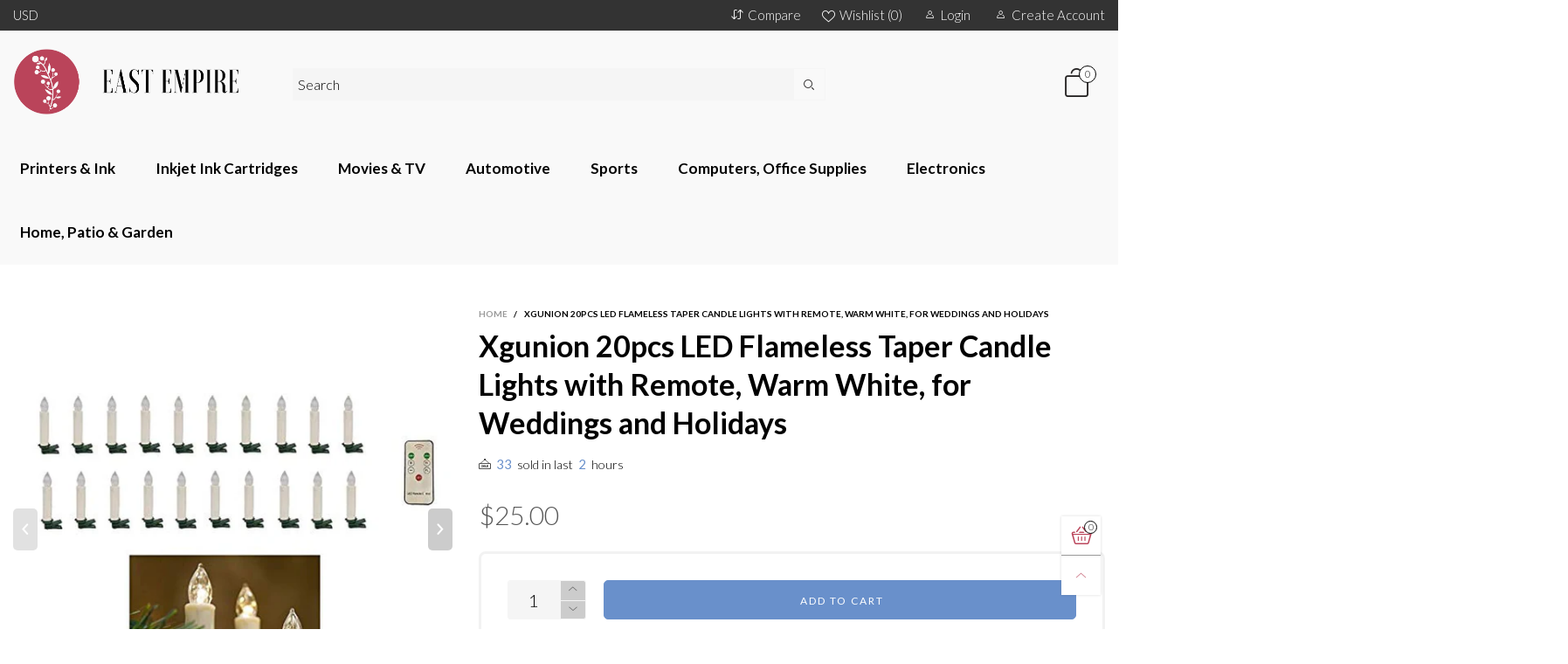

--- FILE ---
content_type: text/html; charset=utf-8
request_url: https://eastempiresupp.com/products/xgunion-20pcs-led-flameless-taper-candle-lights-with-remote-warm-white-for-weddings-and-holidays
body_size: 32246
content:
<!doctype html>
<!--[if IE 9]> <html class="ie9 no-js" lang="en"> <![endif]-->
<!--[if (gt IE 9)|!(IE)]><!--> <html class="no-js" lang="en"> <!--<![endif]-->
<head><meta charset="utf-8">
  <meta http-equiv="X-UA-Compatible" content="IE=edge">
  <meta name="viewport" content="width=device-width,initial-scale=1">
  <meta name="theme-color" content="#1f1f1f"><link rel="canonical" href="https://eastempiresupp.com/products/xgunion-20pcs-led-flameless-taper-candle-lights-with-remote-warm-white-for-weddings-and-holidays"><link rel="preconnect" href="https://fonts.googleapis.com">
  <link rel="preconnect" href="https://fonts.gstatic.com">
  <link rel="preconnect" href="//cdn.shopify.com"><link rel="dns-prefetch" href="https://ipinfo.io"><link rel="shortcut icon" href="//eastempiresupp.com/cdn/shop/files/East_Empire_b5a59d2f-f896-4217-b9ac-39df50f87be4_32x32.png?v=1614749086" type="image/png"><link rel="manifest" href="/search?view=manifest">
  <meta name="apple-mobile-web-app-capable" content="yes">
  <meta name="apple-mobile-web-app-status-bar-style" content="black">
  <meta name="apple-mobile-web-app-title" content="East Empire, LLC">
  <link rel="apple-touch-icon" href="//eastempiresupp.com/cdn/shopifycloud/storefront/assets/no-image-2048-a2addb12_168x168.gif"><title>Xgunion 20pcs LED Flameless Taper Candle Lights with Remote, Warm Whit&ndash; East Empire, LLC</title><meta name="description" content="Christmas Tree Candles,20 candles,20 clips and 1 remote control. Size:11/16&#39;&#39;Dia x 4&#39;&#39;Height ；Material: ABS plastic. Requires 1 x AA battery per candle ( not included in the package ). Fameless , heatless and long lasting. Easily clips onto holiday trees with removable clips."><meta property="og:site_name" content="East Empire, LLC">
<meta property="og:url" content="https://eastempiresupp.com/products/xgunion-20pcs-led-flameless-taper-candle-lights-with-remote-warm-white-for-weddings-and-holidays">
<meta property="og:title" content="Xgunion 20pcs LED Flameless Taper Candle Lights with Remote, Warm White, for Weddings and Holidays">
<meta property="og:type" content="product">
<meta property="og:description" content="Christmas Tree Candles,20 candles,20 clips and 1 remote control. Size:11/16&#39;&#39;Dia x 4&#39;&#39;Height ；Material: ABS plastic. Requires 1 x AA battery per candle ( not included in the package ). Fameless , heatless and long lasting. Easily clips onto holiday trees with removable clips."><meta property="og:price:amount" content="25.00">
  <meta property="og:price:currency" content="USD"><meta property="og:image" content="http://eastempiresupp.com/cdn/shop/products/41BddTrW2tL._UL1500_1200x1200.jpg?v=1598849556"><meta property="og:image" content="http://eastempiresupp.com/cdn/shop/products/41_2BzLduD5DL._UL1500_1200x1200.jpg?v=1598849556"><meta property="og:image" content="http://eastempiresupp.com/cdn/shop/products/41ucR0ccNPL._UL1500_1200x1200.jpg?v=1598849557">
<meta property="og:image:secure_url" content="https://eastempiresupp.com/cdn/shop/products/41BddTrW2tL._UL1500_1200x1200.jpg?v=1598849556"><meta property="og:image:secure_url" content="https://eastempiresupp.com/cdn/shop/products/41_2BzLduD5DL._UL1500_1200x1200.jpg?v=1598849556"><meta property="og:image:secure_url" content="https://eastempiresupp.com/cdn/shop/products/41ucR0ccNPL._UL1500_1200x1200.jpg?v=1598849557">
<meta name="twitter:card" content="summary_large_image">
<meta name="twitter:title" content="Xgunion 20pcs LED Flameless Taper Candle Lights with Remote, Warm White, for Weddings and Holidays">
<meta name="twitter:description" content="Christmas Tree Candles,20 candles,20 clips and 1 remote control. Size:11/16&#39;&#39;Dia x 4&#39;&#39;Height ；Material: ABS plastic. Requires 1 x AA battery per candle ( not included in the package ). Fameless , heatless and long lasting. Easily clips onto holiday trees with removable clips.">
<style rel="stylesheet">.container{margin-right:auto;margin-left:auto;padding-left:15px;padding-right:15px}.container:before,.container:after{content:" ";display:table}.container:after{clear:both}@media (min-width: 768px){.container{width:760px}}@media (min-width: 992px){.container{width:980px}}@media (min-width: 1200px){.container{width:1180px}}.container-fluid{margin-right:auto;margin-left:auto;padding-left:15px;padding-right:15px}.container-fluid:before,.container-fluid:after{content:" ";display:table}.container-fluid:after{clear:both}.row{margin-left:-15px;margin-right:-15px}.row:before,.row:after{content:" ";display:table}.row:after{clear:both}.col-xs-1,.col-sm-1,.col-md-1,.col-lg-1,.col-xs-2,.col-sm-2,.col-md-2,.col-lg-2,.col-xs-3,.col-sm-3,.col-md-3,.col-lg-3,.col-xs-4,.col-sm-4,.col-md-4,.col-lg-4,.col-xs-5,.col-sm-5,.col-md-5,.col-lg-5,.col-xs-6,.col-sm-6,.col-md-6,.col-lg-6,.col-xs-7,.col-sm-7,.col-md-7,.col-lg-7,.col-xs-8,.col-sm-8,.col-md-8,.col-lg-8,.col-xs-9,.col-sm-9,.col-md-9,.col-lg-9,.col-xs-10,.col-sm-10,.col-md-10,.col-lg-10,.col-xs-11,.col-sm-11,.col-md-11,.col-lg-11,.col-xs-12,.col-sm-12,.col-md-12,.col-lg-12{position:relative;min-height:1px;padding-left:15px;padding-right:15px}.col-xs-1,.col-xs-2,.col-xs-3,.col-xs-4,.col-xs-5,.col-xs-6,.col-xs-7,.col-xs-8,.col-xs-9,.col-xs-10,.col-xs-11,.col-xs-12{float:left}.col-xs-1{width:8.33333%}.col-xs-2{width:16.66667%}.col-xs-3{width:25%}.col-xs-4{width:33.33333%}.col-xs-5{width:41.66667%}.col-xs-6{width:50%}.col-xs-7{width:58.33333%}.col-xs-8{width:66.66667%}.col-xs-9{width:75%}.col-xs-10{width:83.33333%}.col-xs-11{width:91.66667%}.col-xs-12{width:100%}.col-xs-pull-0{right:auto}.col-xs-pull-1{right:8.33333%}.col-xs-pull-2{right:16.66667%}.col-xs-pull-3{right:25%}.col-xs-pull-4{right:33.33333%}.col-xs-pull-5{right:41.66667%}.col-xs-pull-6{right:50%}.col-xs-pull-7{right:58.33333%}.col-xs-pull-8{right:66.66667%}.col-xs-pull-9{right:75%}.col-xs-pull-10{right:83.33333%}.col-xs-pull-11{right:91.66667%}.col-xs-pull-12{right:100%}.col-xs-push-0{left:auto}.col-xs-push-1{left:8.33333%}.col-xs-push-2{left:16.66667%}.col-xs-push-3{left:25%}.col-xs-push-4{left:33.33333%}.col-xs-push-5{left:41.66667%}.col-xs-push-6{left:50%}.col-xs-push-7{left:58.33333%}.col-xs-push-8{left:66.66667%}.col-xs-push-9{left:75%}.col-xs-push-10{left:83.33333%}.col-xs-push-11{left:91.66667%}.col-xs-push-12{left:100%}.col-xs-offset-0{margin-left:0%}.col-xs-offset-1{margin-left:8.33333%}.col-xs-offset-2{margin-left:16.66667%}.col-xs-offset-3{margin-left:25%}.col-xs-offset-4{margin-left:33.33333%}.col-xs-offset-5{margin-left:41.66667%}.col-xs-offset-6{margin-left:50%}.col-xs-offset-7{margin-left:58.33333%}.col-xs-offset-8{margin-left:66.66667%}.col-xs-offset-9{margin-left:75%}.col-xs-offset-10{margin-left:83.33333%}.col-xs-offset-11{margin-left:91.66667%}.col-xs-offset-12{margin-left:100%}@media (min-width: 768px){.col-sm-1,.col-sm-2,.col-sm-3,.col-sm-4,.col-sm-5,.col-sm-6,.col-sm-7,.col-sm-8,.col-sm-9,.col-sm-10,.col-sm-11,.col-sm-12{float:left}.col-sm-1{width:8.33333%}.col-sm-2{width:16.66667%}.col-sm-3{width:25%}.col-sm-4{width:33.33333%}.col-sm-5{width:41.66667%}.col-sm-6{width:50%}.col-sm-7{width:58.33333%}.col-sm-8{width:66.66667%}.col-sm-9{width:75%}.col-sm-10{width:83.33333%}.col-sm-11{width:91.66667%}.col-sm-12{width:100%}.col-sm-pull-0{right:auto}.col-sm-pull-1{right:8.33333%}.col-sm-pull-2{right:16.66667%}.col-sm-pull-3{right:25%}.col-sm-pull-4{right:33.33333%}.col-sm-pull-5{right:41.66667%}.col-sm-pull-6{right:50%}.col-sm-pull-7{right:58.33333%}.col-sm-pull-8{right:66.66667%}.col-sm-pull-9{right:75%}.col-sm-pull-10{right:83.33333%}.col-sm-pull-11{right:91.66667%}.col-sm-pull-12{right:100%}.col-sm-push-0{left:auto}.col-sm-push-1{left:8.33333%}.col-sm-push-2{left:16.66667%}.col-sm-push-3{left:25%}.col-sm-push-4{left:33.33333%}.col-sm-push-5{left:41.66667%}.col-sm-push-6{left:50%}.col-sm-push-7{left:58.33333%}.col-sm-push-8{left:66.66667%}.col-sm-push-9{left:75%}.col-sm-push-10{left:83.33333%}.col-sm-push-11{left:91.66667%}.col-sm-push-12{left:100%}.col-sm-offset-0{margin-left:0%}.col-sm-offset-1{margin-left:8.33333%}.col-sm-offset-2{margin-left:16.66667%}.col-sm-offset-3{margin-left:25%}.col-sm-offset-4{margin-left:33.33333%}.col-sm-offset-5{margin-left:41.66667%}.col-sm-offset-6{margin-left:50%}.col-sm-offset-7{margin-left:58.33333%}.col-sm-offset-8{margin-left:66.66667%}.col-sm-offset-9{margin-left:75%}.col-sm-offset-10{margin-left:83.33333%}.col-sm-offset-11{margin-left:91.66667%}.col-sm-offset-12{margin-left:100%}}@media (min-width: 992px){.col-md-1,.col-md-2,.col-md-3,.col-md-4,.col-md-5,.col-md-6,.col-md-7,.col-md-8,.col-md-9,.col-md-10,.col-md-11,.col-md-12{float:left}.col-md-1{width:8.33333%}.col-md-2{width:16.66667%}.col-md-3{width:25%}.col-md-4{width:33.33333%}.col-md-5{width:41.66667%}.col-md-6{width:50%}.col-md-7{width:58.33333%}.col-md-8{width:66.66667%}.col-md-9{width:75%}.col-md-10{width:83.33333%}.col-md-11{width:91.66667%}.col-md-12{width:100%}.col-md-pull-0{right:auto}.col-md-pull-1{right:8.33333%}.col-md-pull-2{right:16.66667%}.col-md-pull-3{right:25%}.col-md-pull-4{right:33.33333%}.col-md-pull-5{right:41.66667%}.col-md-pull-6{right:50%}.col-md-pull-7{right:58.33333%}.col-md-pull-8{right:66.66667%}.col-md-pull-9{right:75%}.col-md-pull-10{right:83.33333%}.col-md-pull-11{right:91.66667%}.col-md-pull-12{right:100%}.col-md-push-0{left:auto}.col-md-push-1{left:8.33333%}.col-md-push-2{left:16.66667%}.col-md-push-3{left:25%}.col-md-push-4{left:33.33333%}.col-md-push-5{left:41.66667%}.col-md-push-6{left:50%}.col-md-push-7{left:58.33333%}.col-md-push-8{left:66.66667%}.col-md-push-9{left:75%}.col-md-push-10{left:83.33333%}.col-md-push-11{left:91.66667%}.col-md-push-12{left:100%}.col-md-offset-0{margin-left:0%}.col-md-offset-1{margin-left:8.33333%}.col-md-offset-2{margin-left:16.66667%}.col-md-offset-3{margin-left:25%}.col-md-offset-4{margin-left:33.33333%}.col-md-offset-5{margin-left:41.66667%}.col-md-offset-6{margin-left:50%}.col-md-offset-7{margin-left:58.33333%}.col-md-offset-8{margin-left:66.66667%}.col-md-offset-9{margin-left:75%}.col-md-offset-10{margin-left:83.33333%}.col-md-offset-11{margin-left:91.66667%}.col-md-offset-12{margin-left:100%}}@media (min-width: 1200px){.col-lg-1,.col-lg-2,.col-lg-3,.col-lg-4,.col-lg-5,.col-lg-6,.col-lg-7,.col-lg-8,.col-lg-9,.col-lg-10,.col-lg-11,.col-lg-12{float:left}.col-lg-1{width:8.33333%}.col-lg-2{width:16.66667%}.col-lg-3{width:25%}.col-lg-4{width:33.33333%}.col-lg-5{width:41.66667%}.col-lg-6{width:50%}.col-lg-7{width:58.33333%}.col-lg-8{width:66.66667%}.col-lg-9{width:75%}.col-lg-10{width:83.33333%}.col-lg-11{width:91.66667%}.col-lg-12{width:100%}.col-lg-pull-0{right:auto}.col-lg-pull-1{right:8.33333%}.col-lg-pull-2{right:16.66667%}.col-lg-pull-3{right:25%}.col-lg-pull-4{right:33.33333%}.col-lg-pull-5{right:41.66667%}.col-lg-pull-6{right:50%}.col-lg-pull-7{right:58.33333%}.col-lg-pull-8{right:66.66667%}.col-lg-pull-9{right:75%}.col-lg-pull-10{right:83.33333%}.col-lg-pull-11{right:91.66667%}.col-lg-pull-12{right:100%}.col-lg-push-0{left:auto}.col-lg-push-1{left:8.33333%}.col-lg-push-2{left:16.66667%}.col-lg-push-3{left:25%}.col-lg-push-4{left:33.33333%}.col-lg-push-5{left:41.66667%}.col-lg-push-6{left:50%}.col-lg-push-7{left:58.33333%}.col-lg-push-8{left:66.66667%}.col-lg-push-9{left:75%}.col-lg-push-10{left:83.33333%}.col-lg-push-11{left:91.66667%}.col-lg-push-12{left:100%}.col-lg-offset-0{margin-left:0%}.col-lg-offset-1{margin-left:8.33333%}.col-lg-offset-2{margin-left:16.66667%}.col-lg-offset-3{margin-left:25%}.col-lg-offset-4{margin-left:33.33333%}.col-lg-offset-5{margin-left:41.66667%}.col-lg-offset-6{margin-left:50%}.col-lg-offset-7{margin-left:58.33333%}.col-lg-offset-8{margin-left:66.66667%}.col-lg-offset-9{margin-left:75%}.col-lg-offset-10{margin-left:83.33333%}.col-lg-offset-11{margin-left:91.66667%}.col-lg-offset-12{margin-left:100%}}.clearfix:before,.clearfix:after{content:" ";display:table}.clearfix:after{clear:both}.center-block{display:block;margin-left:auto;margin-right:auto}.pull-right{float:right !important}.pull-left{float:left !important}.hide{display:none !important}.show{display:block !important}.invisible{visibility:hidden}.text-hide{font:0/0 a;color:transparent;text-shadow:none;background-color:transparent;border:0}.hidden{display:none !important}.affix{position:fixed}@-ms-viewport{width:device-width}.visible-xs{display:none !important}.visible-sm{display:none !important}.visible-md{display:none !important}.visible-lg{display:none !important}.visible-xs-block,.visible-xs-inline,.visible-xs-inline-block,.visible-sm-block,.visible-sm-inline,.visible-sm-inline-block,.visible-md-block,.visible-md-inline,.visible-md-inline-block,.visible-lg-block,.visible-lg-inline,.visible-lg-inline-block{display:none !important}@media (max-width: 767px){.visible-xs{display:block !important}table.visible-xs{display:table !important}tr.visible-xs{display:table-row !important}th.visible-xs,td.visible-xs{display:table-cell !important}}@media (max-width: 767px){.visible-xs-block{display:block !important}}@media (max-width: 767px){.visible-xs-inline{display:inline !important}}@media (max-width: 767px){.visible-xs-inline-block{display:inline-block !important}}@media (min-width: 768px) and (max-width: 991px){.visible-sm{display:block !important}table.visible-sm{display:table !important}tr.visible-sm{display:table-row !important}th.visible-sm,td.visible-sm{display:table-cell !important}}@media (min-width: 768px) and (max-width: 991px){.visible-sm-block{display:block !important}}@media (min-width: 768px) and (max-width: 991px){.visible-sm-inline{display:inline !important}}@media (min-width: 768px) and (max-width: 991px){.visible-sm-inline-block{display:inline-block !important}}@media (min-width: 992px) and (max-width: 1199px){.visible-md{display:block !important}table.visible-md{display:table !important}tr.visible-md{display:table-row !important}th.visible-md,td.visible-md{display:table-cell !important}}@media (min-width: 992px) and (max-width: 1199px){.visible-md-block{display:block !important}}@media (min-width: 992px) and (max-width: 1199px){.visible-md-inline{display:inline !important}}@media (min-width: 992px) and (max-width: 1199px){.visible-md-inline-block{display:inline-block !important}}@media (min-width: 1200px){.visible-lg{display:block !important}table.visible-lg{display:table !important}tr.visible-lg{display:table-row !important}th.visible-lg,td.visible-lg{display:table-cell !important}}@media (min-width: 1200px){.visible-lg-block{display:block !important}}@media (min-width: 1200px){.visible-lg-inline{display:inline !important}}@media (min-width: 1200px){.visible-lg-inline-block{display:inline-block !important}}@media (max-width: 767px){.hidden-xs{display:none !important}}@media (min-width: 768px) and (max-width: 991px){.hidden-sm{display:none !important}}@media (min-width: 992px) and (max-width: 1199px){.hidden-md{display:none !important}}@media (min-width: 1200px){.hidden-lg{display:none !important}}.visible-print{display:none !important}@media print{.visible-print{display:block !important}table.visible-print{display:table !important}tr.visible-print{display:table-row !important}th.visible-print,td.visible-print{display:table-cell !important}}.visible-print-block{display:none !important}@media print{.visible-print-block{display:block !important}}.visible-print-inline{display:none !important}@media print{.visible-print-inline{display:inline !important}}.visible-print-inline-block{display:none !important}@media print{.visible-print-inline-block{display:inline-block !important}}@media print{.hidden-print{display:none !important}}*{-webkit-box-sizing:border-box;box-sizing:border-box}*:before,*:after{-webkit-box-sizing:border-box;box-sizing:border-box}html{-ms-text-size-adjust:100%;-webkit-text-size-adjust:100%;-webkit-tap-highlight-color:rgba(0,0,0,0)}body{font-family:'Lato', sans-serif;font-size:14px;font-weight:300;background:#ffffff;color:#000000;margin:0;line-height:1.55em;font-smooth:always;font-smoothing:antialiased;-moz-font-smoothing:antialiased;-webkit-font-smoothing:antialiased}a{color:#ba445a;text-decoration:none}.alternative{color:#6990cb;font-size:15px;font-weight:400}.row:before,.row:after{display:block}hr{margin-top:20px;margin-bottom:20px;border:0;border-top:1px solid rgba(0, 0, 0, 0.5)}select{-webkit-appearance:none;-moz-appearance:none;appearance:none}select,input{border-radius:0}select:focus,select:active,input:focus,input:active{outline:none}ul>li{list-style:none}.db{display:block}i{font-size:100%}p{margin:0 0 10px}.text-uppercase{text-transform:uppercase}.dib{display:inline-block}.por{position:relative}.text-left{text-align:left}.text-right{text-align:right}.text-center{text-align:center}.w100{width:100%}.h100{height:100%}.hide-in-loading{display:none}.grid__item.banner-item{margin-bottom:0}.list--inline{padding:0;margin:0}.list--inline li{display:inline-block;margin-bottom:0;vertical-align:middle}.center-abs{left:0;right:0;margin-left:auto;margin-right:auto}h1,h2,h3,h4,h5,h6,.h1,.h2,.h3,.h4,.h5,.h6{line-height:1.3em;font-weight:500;color:inherit}.h1,h1{font-size:36px}.h2,h2{font-size:30px}.h3,h3{font-size:24px}.h4,h4{font-size:18px}.h5,h5{font-size:14px}.h6,h6{font-size:12px}.page-title{padding-bottom:20px;margin-top:0}@media (min-width: 1425px){.container-fluid{padding-left:30px;padding-right:30px}.container{width:1300px}}@media (min-width: 1920px){.container-fluid{padding-left:115px;padding-right:115px}.container{width:1440px}}@media (min-width: 2300px){.container{width:1920px}}.lazyloading.op1{opacity:1;filter:alpha(opacity=100);-ms-filter:"progid:DXImageTransform.Microsoft.Alpha(Opacity=$v2)"}@media (max-width: 767px){.fs-mb{font-size:13px}}@media (min-width: 992px){.footer__linklist--bottom li{display:inline-block}.pos-sticky{position:sticky;position:-webkit-sticky;top:30px}.pos-sticky--menu{top:93px}.h100-tb{height:100%}}.show-in-sticky{display:none}@media (max-width: 767px){.mobile-text-left{text-align:left}.mobile-text-center{text-align:center}.mobile-text-right{text-align:right}}@media (max-width: 991px){.tbs-text-left{text-align:left}.tbs-text-center{text-align:center}.tbs-text-right{text-align:right}}.collection-grid-item{padding-bottom:100%}.collection-grid-item__overlay{background-size:cover;background-repeat:no-repeat;background-position:center top}.collection-grid-item__link{position:absolute !important;top:0;left:0;bottom:0;right:0;overflow:hidden}.collection-grid-item__title-wrapper{position:absolute;bottom:0;padding:45px 25px 25px}.collection-grid-item__products_count{font-size:11px;text-transform:uppercase;letter-spacing:2px}.h-auto{height:auto}.of-hidden{overflow:hidden}.loading{display:block;position:relative;overflow:hidden;background:rgba(0, 0, 0, 0.05)}.col-xs-20{width:20%}@media (min-width: 768px){.col-sm-20{width:20%}}@media (min-width: 992px){.col-md-20{width:20%}}@media (min-width: 1200px){.col-lg-20{width:20%}}.grid{display:-ms-flex;display:-webkit-box;display:-ms-flexbox;display:flex;-webkit-box-orient:horizontal;-webkit-box-direction:normal;-ms-flex-flow:row wrap;flex-flow:row wrap;margin:-10px;width:calc(100% + 10px*2);-ms-flex-wrap:wrap;flex-wrap:wrap}@media (min-width: 768px){.grid{width:calc(100% + 15px*2);margin:-15px}}@media (min-width: 768px){.grid--border{margin:0;width:100%}}.grid--wide{margin-left:0 !important;margin-right:0 !important;width:100%}.grid__item{outline:none;padding:10px}@media (min-width: 768px){.grid__item{padding:15px}}@media (min-width: 768px){.grid__item--big{display:-ms-flex;display:-webkit-box;display:-ms-flexbox;display:flex;-webkit-box-orient:horizontal;-webkit-box-direction:normal;-ms-flex-flow:row wrap;flex-flow:row wrap}.grid__item--big .item__top{-webkit-box-flex:1;-ms-flex-positive:1;flex-grow:1}}.grid--small .grid__item{width:20%}.grid--medium .grid__item{width:25%}.grid--large .grid__item{width:33.33%}.grid--very-large .grid__item{width:50%}.grid--full .grid__item{width:100%}@media (max-width: 767px){[class*="grid--"] .grid__item{width:50%}.grid--full .grid__item,.grid--full-mobile .grid__item{width:100%}.use-touch-mobile .grid__item{width:60%;min-width:60%}.use-touch-mobile.grid--full .grid__item,.use-touch-mobile.grid--very-large .grid__item{width:75%;min-width:75%}}.item__name{display:block}@media (max-width: 767px){.item__name{white-space:normal}}@media (max-width: 1199px){.item__actions{position:static;margin-top:7px}}.product-price{display:block}.item__bottom .product-price{border-top:1px solid rgba(0, 0, 0, 0.05);margin-top:15px;padding-top:10px;-webkit-transition:ease-in-out all 0.3s;transition:ease-in-out all 0.3s}@media (min-width: 1200px){.item__actions--grid-mode{opacity:0;filter:alpha(opacity=0);-ms-filter:"progid:DXImageTransform.Microsoft.Alpha(Opacity=$v2)";visibility:hidden;-webkit-transition:ease-in-out all 0.3s;transition:ease-in-out all 0.3s;position:absolute;z-index:1}}.no-gutter{padding-left:0 !important;padding-right:0 !important}.no-gutter--left{padding-left:0 !important}.no-gutter--right{padding-right:0 !important}.gutter-bottom{padding-bottom:20px}.gutter-top{padding-top:20px}.gutter-ele-bottom{padding-bottom:10px}.gutter-ele-top{padding-top:10px}.gutter-ele-small-bottom{padding-bottom:5px}.gutter-ele-small-top{padding-top:5px}.distance-top-ele{margin-top:10px}.distance-bottom-ele{margin-bottom:10px}.big-gutter-top{padding-top:50px}.big-gutter-bottom{padding-bottom:50px}.margin0{margin:0 !important}@media (max-width: 767px){.big-gutter-top{padding-top:25px}.big-gutter-bottom{padding-bottom:25px}}.position-static{position:static}.no-gutter-top{padding-top:0 !important}@media (min-width: 768px){.no-gutter-left-tb{padding-left:0}.no-gutter-right-tb{padding-right:0}.gutter-ele-top-tb{padding-top:10px}.gutter-ele-bottom-tb{padding-bottom:10px}}@media (max-width: 991px){.gutter-ele-top-tbs{padding-top:10px}.gutter-ele-bottom-tbs{padding-bottom:10px}}@media (max-width: 767px){.no-gutter-left-mb{padding-left:0}.no-gutter-right-mb{padding-right:0}.gutter-ele-top-mb{padding-top:10px}.gutter-ele-bottom-mb{padding-bottom:10px}}.nav-tabs{-ms-flex-flow:nowrap !important;flex-flow:nowrap !important;-moz-justify-content:flex-start;-ms-justify-content:flex-start;-webkit-box-pack:start;-ms-flex-pack:start;justify-content:flex-start;overflow-x:auto;overflow-y:hidden;white-space:nowrap;-webkit-box-shadow:none;box-shadow:none;max-width:100%;margin-bottom:20px !important;-webkit-overflow-scrolling:touch;-moz-overflow-scrolling:touch;-ms-overflow-scrolling:touch;-webkit-overflow-scrolling:touch}@media (max-width: 1199px){.nav-tabs{-moz-justify-content:flex-start;-ms-justify-content:flex-start;-webkit-box-pack:start;-ms-flex-pack:start;justify-content:flex-start}}@media (min-width: 768px){.nav-tabs{margin-bottom:50px !important}}@media (min-width: 992px){.nav-tabs{border-bottom:1px solid rgba(0, 0, 0, 0.05) !important}}.nav-tab-item:after{content:"";position:absolute;top:0;right:0;width:1px;height:60%;border-left:2px solid #ddd;bottom:0;margin:auto 0;z-index:1}.nav-tab-item:last-child:after{display:none}.nav-tab-item.active>a,.nav-tab-item:hover>a,.nav-tab-item:focus>a{color:#6990cb;background:none !important}.nav-tab-item>a{font-size:22px;color:#999;padding:0 25px !important}@media (min-width: 992px){.nav-tab-item>a{background-color:transparent}.nav-tab-item>a:hover,.nav-tab-item>a:focus{background-color:transparent}}@media (min-width: 768px){.nav-tab-item{padding:0 15px}.nav-tab-item.active>a,.nav-tab-item:hover>a,.nav-tab-item:focus>a{color:#ffffff}}.nav-tab-item:first-child{padding-left:0}@media (min-width: 992px){.nav-tab-item:after{display:none}.nav-tab-item.active>a,.nav-tab-item:hover>a,.nav-tab-item:focus>a{color:#000;border-bottom-color:#000}.nav-tab-item a{background-color:transparent;border:none;border-radius:0;border-bottom:3px solid transparent;color:rgba(0, 0, 0, 0.5);font-family:'Lato', sans-serif;font-size:24px;padding:0 0 15px !important}}.tab-content>.tab-pane{display:none}.tab-content>.active{display:block}@media (min-width: 992px){.effect-hover{position:relative}.effect-hover__content{position:absolute;z-index:1}}@media (min-width: 1200px){.effect-hover__content{-webkit-transition:ease-in-out all 0.3s;transition:ease-in-out all 0.3s;visibility:hidden;opacity:0;filter:alpha(opacity=0);-ms-filter:"progid:DXImageTransform.Microsoft.Alpha(Opacity=$v2)"}}.button{-ms-flex-align:center;-moz-align-items:center;-ms-align-items:center;-o-align-items:center;-webkit-box-align:center;align-items:center;-moz-justify-content:center;-ms-justify-content:center;-webkit-box-pack:center;-ms-flex-pack:center;justify-content:center;font-size:10px;padding:0 15px;border-width:2px;font-weight:400;letter-spacing:2px;-webkit-transition:ease-in-out all 0.3s;transition:ease-in-out all 0.3s;text-align:center;text-transform:uppercase;height:45px;line-height:45px;border-radius:5px}.button--rad{border-radius:5px}.button--icon i{padding:0 !important}a.button{display:inline-block;text-decoration:none !important}.button--oneline{white-space:nowrap;overflow:hidden;max-width:100%}.use-slider-no-padding{margin-top:0;margin-bottom:0}.use-slider-no-padding .grid__item{padding-top:0;padding-bottom:0}@media (max-width: 767px){.use-touch-mobile{display:-ms-flex;display:-webkit-box;display:-ms-flexbox;display:flex;-webkit-box-orient:horizontal;-webkit-box-direction:normal;-ms-flex-flow:row wrap;flex-flow:row wrap;-ms-flex-flow:row nowrap !important;flex-flow:row nowrap !important;white-space:nowrap;-webkit-overflow-scrolling:touch;-moz-overflow-scrolling:touch;-ms-overflow-scrolling:touch;-webkit-overflow-scrolling:touch;scroll-behavior:smooth;-webkit-scroll-behavior:smooth;overflow-x:auto;-webkit-backface-visibility:hidden;backface-visibility:hidden;-webkit-transform:translateZ(0);overflow-y:hidden}.use-touch-mobile::-webkit-scrollbar{display:none}}@media (min-width: 768px){.ov-slider-tb{display:none}.use-slider:not(.slick-initialized){overflow:hidden}}@media (max-width: 767px){.ov-slider-mb{display:none}}.header__wrap{-ms-flex-align:stretch;-moz-align-items:stretch;-ms-align-items:stretch;-o-align-items:stretch;-webkit-box-align:stretch;align-items:stretch}.header__links--flex{-ms-flex-align:center;-moz-align-items:center;-ms-align-items:center;-o-align-items:center;-webkit-box-align:center;align-items:center;-moz-justify-content:flex-end;-ms-justify-content:flex-end;-webkit-box-pack:end;-ms-flex-pack:end;justify-content:flex-end}@media (max-width: 991px){.header__links{-moz-justify-content:flex-end;-ms-justify-content:flex-end;-webkit-box-pack:end;-ms-flex-pack:end;justify-content:flex-end}}.header__link{padding:0 12px}@media (max-width: 991px){.header__link{color:#222;font-size:25px;padding:0 14px}}.mobile-nav-bar{font-size:calc(25px + 7px);color:#222}.cart-number{font-size:11px;position:absolute}@media (max-width: 991px){.cart-number{top:-7px;right:-7px;border-radius:50%;background-color:#ffffff;width:20px;height:20px;line-height:19px;vertical-align:middle;font-size:13px;color:#000000 !important;border:1px solid #000000}}@media (min-width: 992px){.cart-number{width:20px;height:20px;border:1px solid #000000;text-align:center;vertical-align:middle;line-height:18px;color:#000000;border-radius:50%;background:#ffffff;-webkit-transition:ease-in-out all 0.3s;transition:ease-in-out all 0.3s}}.header__cart-trigger-desktop>i{font-size:40px}@media (max-width: 991px){.header-mobile__logo__image,.header-mobile__logo__link{width:110px;padding:0 10px}.header__link--account{font-size:calc(25px - 3px)}}.nav__item__label{display:inline-block;*display:inline;zoom:1;position:absolute;top:-15px;vertical-align:top;right:0;text-transform:capitalize;font-size:10px;white-space:nowrap;padding:3px 7px;line-height:11px;border-radius:3px}.link-list__item__link{position:relative}.section__title{font-size:30px;color:#000000;line-height:1.2;font-weight:700}@media (max-width: 767px){.section__title{font-size:20px;text-align:center}}.section__sub-title{font-size:11px;color:#333333;padding-top:40px}@media (min-width: 992px){.section__sub-title{font-size:20px}}.section__heading{padding-bottom:30px}@media (min-width: 992px){.section__heading{padding-bottom:45px}}.section__heading--with-sub{padding-bottom:30px}@media (min-width: 992px){.section__heading--with-sub{padding-bottom:45px}}.section__title__highline{color:#999999}.section__heading--tabs-inline .nav-tabs{margin-bottom:0 !important}@media (max-width: 991px){.section__heading--tabs-inline .section__title{width:100%}.section__heading--tabs-inline .nav-tabs{padding-top:30px}}@media (max-width: 767px){.section__heading--tabs-inline .nav-tabs{padding-top:25px}}.item__name{font-size:18px;color:#000000;line-height:1.55em;font-weight:100}@media (max-width: 767px){.pg__name{font-size:16px}}.item__bottom{padding:10px}.pg__option{color:#000000}.product-price__sold-out,.product-price__sale{padding-left:7px;padding-right:7px}.product-price__sold-out{vertical-align:sub;color:#999999}.product-price__price{color:#585858;font-size:13px;font-weight:700;line-height:24px;vertical-align:text-top}@media (min-width: 768px){.product-price__price{font-size:16px}}s.product-price__price{color:#727272;font-size:14px;font-weight:300;line-height:21px}.product-price__starting{vertical-align:sub}.item__vendor{margin-top:10px}.pg__main-alt-image{position:absolute;top:0;left:0;width:100%;height:100%;opacity:0;filter:alpha(opacity=0);-ms-filter:"progid:DXImageTransform.Microsoft.Alpha(Opacity=$v2)";-webkit-transition:ease-in-out all 0.3s;transition:ease-in-out all 0.3s}.wicon-like{vertical-align:text-bottom}.pg__options{width:100%;position:absolute;top:0;right:0;margin-top:10px}.pg__option__values{line-height:1}.pg__option__label{font-weight:600;min-width:80px;padding-right:5px;text-align:left;text-transform:uppercase}.pg__option__value{border:1px solid #cccccc;padding:0 30px 0 10px;display:inline-block;background:transparent;width:100%;white-space:nowrap;text-overflow:ellipsis;padding-bottom:5px}select.pg__option__value{border:1px solid rgba(204, 204, 204, 0.1)}.swatch__item{width:auto;min-width:20px;height:20px;line-height:calc(20px - 5px);font-size:calc(20px - 7px);margin:1px 3px;padding:0 5px;border:1px solid transparent;display:inline-block;white-space:nowrap;overflow:hidden;text-decoration:none;background:rgba(0, 0, 0, 0.5);color:#000000}.swatch__item.disabled{opacity:.3;filter:alpha(opacity=30);-ms-filter:"progid:DXImageTransform.Microsoft.Alpha(Opacity=$v2)";pointer-events:none}.swatch__item.selected,.swatch__item:hover,.swatch__item:focus{border:1px solid #cccccc;text-decoration:none;outline:none;color:#000000}.swatch__item--color{min-width:calc(20px - 4px);height:calc(20px - 4px);line-height:calc(20px - 4px);background-size:cover;border:1px solid #cccccc;position:relative;padding:0;border-radius:50%}.swatch__item--color:after{position:absolute;top:0;right:0;bottom:0;left:0;content:'';font-family:'BTWoodstock'}.swatch__item--color:hover,.swatch__item--color:focus,.swatch__item--color.selected{background-size:cover}.swatch__item--color:hover:after,.swatch__item--color:focus:after,.swatch__item--color.selected:after{content:'\e900'}.swatch__item--color:hover:not(.swatch__item--single),.swatch__item--color:focus:not(.swatch__item--single),.swatch__item--color.selected:not(.swatch__item--single){min-width:20px;height:20px;line-height:20px}.qty-box{position:relative;width:60px;height:40px;margin-right:50px}@media (max-width: 767px){.qty-box{margin-right:40px}}.qty-box--single{height:45px}@media (max-width: 767px){.qty-box--single:not(.qty-box--sticky){width:100%;margin-bottom:15px;margin-right:30px}}.qty-box__ctrl{position:absolute;background:#ccc;border:1px solid #f5f5f5;height:100%;width:30px;padding:2px;left:100%;width:30px;height:50%;font-size:14px;color:rgba(0, 0, 0, 0.5)}.qty-box__ctrl--descrease{bottom:0;border-bottom-right-radius:3px}.qty-box__ctrl--increase{top:0;border-top-right-radius:3px;border-bottom:none}.qty-box__input{border:1px solid #f5f5f5;background:#f5f5f5;border-top-left-radius:3px;border-bottom-left-radius:3px}.slick-slider{position:relative;display:block;-webkit-box-sizing:border-box;box-sizing:border-box;-webkit-touch-callout:none;-webkit-user-select:none;-moz-user-select:none;-ms-user-select:none;user-select:none;-ms-touch-action:pan-y;touch-action:pan-y;-webkit-tap-highlight-color:transparent}.slick-list{position:relative;overflow:hidden;display:block;margin:0;padding:0;width:100%}.slick-list:focus{outline:none}.slick-list.dragging{cursor:pointer}.slick-slider .slick-track,.slick-slider .slick-list{-webkit-transform:translate3d(0, 0, 0);transform:translate3d(0, 0, 0)}.slick-slide{float:left;height:100%;min-height:1px;display:none}[dir="rtl"] .slick-slide{float:right}.slick-slide img{display:block;width:100%}.slick-slide.slick-loading img{display:none}.slick-slide.dragging img{pointer-events:none}.slick-initialized .slick-slide{display:block}.slick-loading .slick-slide{visibility:hidden}.slick-vertical .slick-slide{display:block;height:auto;border:1px solid transparent}.slick-arrow span:before{visibility:hidden}.f-right{float:right}@media (max-width: 767px){.f-right{float:none}}.f-left{float:left}.flex{display:-ms-flex;display:-webkit-box;display:-ms-flexbox;display:flex;-webkit-box-orient:horizontal;-webkit-box-direction:normal;-ms-flex-flow:row wrap;flex-flow:row wrap}.flex-wrap{-ms-flex-wrap:wrap;flex-wrap:wrap}.flex-align-hoz{-moz-justify-content:center;-ms-justify-content:center;-webkit-box-pack:center;-ms-flex-pack:center;justify-content:center}.flex-align-hoz-end{-moz-justify-content:flex-end;-ms-justify-content:flex-end;-webkit-box-pack:end;-ms-flex-pack:end;justify-content:flex-end}.flex-align-ver{-ms-flex-align:center;-moz-align-items:center;-ms-align-items:center;-o-align-items:center;-webkit-box-align:center;align-items:center}.flex-align-space-between{-moz-justify-content:space-between;-ms-justify-content:space-between;-webkit-box-pack:justify;-ms-flex-pack:justify;justify-content:space-between}.clearfix{clear:both}.lh1{line-height:1}.ver-sub{vertical-align:baseline}.banner-item__text{height:-webkit-fit-content;height:-moz-fit-content;height:fit-content}.button--banner{height:auto}.rb__products-title{padding-bottom:30px}.rb__products-title__text{font-size:45px;line-height:45px;font-weight:900}.rb__products-subtitle{padding-top:0;margin-top:calc(-20px - 5px);font-size:20px;letter-spacing:3px}@media (min-width: 992px){.text-effect{opacity:0}}.bt-dropdown__content{visibility:hidden;opacity:0;filter:alpha(opacity=0);-ms-filter:"progid:DXImageTransform.Microsoft.Alpha(Opacity=$v2)";display:none}input[type="search"]{-webkit-appearance:none !important}.search__input{height:35px;line-height:35px;padding:0 5px;margin:0;border:1px solid #f5f5f5;border-radius:0;-webkit-box-shadow:none;box-shadow:none;background:#f5f5f5}.search__submit{height:calc(35px + 2px);line-height:calc(35px + 2px);width:calc(35px + 4px);padding:0;margin:0;vertical-align:top;background:none;border:1px solid #f5f5f5;border-left:none}.pg__lbs{position:absolute;top:0;left:0}.lb-item{margin-bottom:5px;padding:5px 10px;font-size:13px;line-height:15px;font-weight:bold;border-radius:3px}.pg__countdown{position:absolute;font-weight:700;background:rgba(255, 255, 255, 0.1);bottom:0;left:0;color:#fff}.rte{font-size:16px;line-height:1.6em}.rte img,.rte iframe{max-width:100%}.rte li{list-style:inherit}.img-container{display:block;clear:both;position:relative;min-height:1px;width:100%;overflow:hidden}.img-abs{margin:0 auto;position:absolute;top:0}.img-responsive{display:block;max-width:100%;height:auto}.link-list{margin:-8px 0}.link-list__item{padding-top:8px;padding-bottom:8px}.link-list__item__dropdown--nav{opacity:0;filter:alpha(opacity=0);-ms-filter:"progid:DXImageTransform.Microsoft.Alpha(Opacity=$v2)";visibility:hidden;pointer-events:none}@media (max-width: 991px){.csi{padding:15px}.csi__code{padding:0 15px;position:relative}.csi__code:after{content:'';width:1px;height:100%;position:absolute;top:0;right:0;background:#000000}.csi__code--last:after{display:none}}
@media (min-width: 992px){.breadcrumbs{background-size:cover;background-position:center;background-attachment:fixed;background-repeat:no-repeat}}@media (max-width: 767px){.breadcrumbs__wrap-name{width:100%}}.breadcrumbs__list{white-space:nowrap;text-overflow:ellipsis;max-width:100%}@media (max-width: 767px){.breadcrumbs__list{width:100%}}.breadcrumbs--distance{margin-bottom:20px}@media (min-width: 992px){.breadcrumbs--distance{margin-bottom:50px}}@media (max-width: 991px){.breadcrumbs__inner{padding:0}.breadcrumbs__wrap{padding-top:0;padding-bottom:10px}.breadcrumbs--bkg{padding-top:10px;background-image:none !important}.breadcrumbs__name{margin-left:auto;margin-right:auto}.breadcrumbs__slogan{text-align:center}}.breadcrumbs__slogan{font-size:18px;color:#000000}@media (min-width: 992px){.breadcrumbs__name{font-size:50px;color:#000000;font-weight:700}}
.pg__thumbs{margin:0 -5px;width:calc(100% + 10px)}.pg__thumb{opacity:.3;filter:alpha(opacity=30);-ms-filter:"progid:DXImageTransform.Microsoft.Alpha(Opacity=$v2)"}.pg__thumb.active,.pg__thumb:hover{opacity:1;filter:alpha(opacity=100);-ms-filter:"progid:DXImageTransform.Microsoft.Alpha(Opacity=$v2)"}.pg__thumbs--small .pg__thumb{width:10%}.pg__thumbs--large .pg__thumb{width:20%}.pg__thumb{padding:10px 5px 0}.pg__thumb__link{display:block;width:100%}.pg__thumb__link-video{position:absolute;top:3px;right:3px;z-index:1;width:auto;height:auto;color:#ffffff;background:#000000;font-size:25px;border-radius:50%;font-size:10px;padding:7px}@media (min-width: 992px){.pg__thumbs--slider-vertical{margin-left:0;margin-right:0}.pg__thumbs--slider-vertical .pg__thumb{width:100%;padding-left:0;padding-right:0}}@media (min-width: 992px){.pg__thumbs--slider-vertical{margin-top:-10px;margin-bottom:0;width:100% !important;height:calc(100% - 50px)}.slick-arrow--single-thumbs-vertical{margin:0 auto !important}.slick-arrow--single-thumbs-vertical.slick-prev span:before{content:'\e61a'}.slick-arrow--single-thumbs-vertical.slick-next span:before{content:'\e619'}}.product-single__small-buttons{position:absolute;bottom:15px;right:15px;z-index:1;width:34px}.product-single__small-buttons>a{width:34px;height:34px;line-height:34px;padding:0}@media (max-width: 767px){.product-single__photos__row{margin:0}}.sizechart-table{width:100%}@media (max-width: 767px){.product-single__thumbs-wrap{padding-left:15px;padding-right:15px}}@media (min-width: 992px){.qty-box--single-layout1,.qty-box--single-layout3{margin-bottom:15px;margin-right:10px;width:calc(100% - 30px)}}.pg__main-options{padding:20px 30px;margin-bottom:10px;border:3px solid rgba(0, 0, 0, 0.05);border-radius:8px;margin-top:20px}@media (min-width: 992px) and (max-width: 1199px){.pg__main-options{padding:15px 18px}}.pg__main-options--small{padding:10px}.pg__countdown-wrap>div{border-radius:8px}.swatch__item--single{min-width:30px;height:30px;line-height:calc(30px - 3px)}.swatch__item--single:not(.swatch__item--color){background:rgba(0, 0, 0, 0.05);border-color:rgba(0, 0, 0, 0.05);color:#000000;font-size:13px;border-radius:3px}.swatch__item--single:not(.swatch__item--color):hover,.swatch__item--single:not(.swatch__item--color).selected{border-color:#000000}.swatch__item--single.swatch__item--color{width:30px;font-size:15px}
.product-nav__item{position:fixed;top:50%;z-index:2;padding:15px}.product-nav__content{width:320px}.product-nav__item--previous{left:0;-webkit-transform:translate(-83%, -50%);transform:translate(-83%, -50%)}.product-nav__item--next{right:0;-webkit-transform:translate(83%, -50%);transform:translate(83%, -50%)}.product-nav__info{padding:0 15px;width:70%}.product-nav__image{width:30%}@media (max-width: 991px){.product-template-section{padding-top:0}}
.freb__title{color:#ba445a}.pg__fre-check{position:absolute;background:#ffffff;color:#000000;border:1px solid #000000;bottom:0;right:0;width:20px;height:20px;border-radius:0;cursor:pointer}.pg--freb:not(.selected) .pg__fre-check i{display:none}.pg--freb:nth-last-child(2) .pg__freb-icon{display:none}.freb__border{border:1px solid rgba(0, 0, 0, 0.05);padding:15px}@media (min-width: 992px){.freb__border{padding:30px 15px}}.item__top--freb{padding:0 50px;margin:0 auto}.pg__options--fre{position:inherit}.pg__freb-icon{position:absolute;top:50%;right:-26px;-webkit-transform:translateY(-50%);transform:translateY(-50%);font-size:30px}.freb__total,.freb__total-price{vertical-align:middle}.item__bottom--freb{position:static !important}@media (min-width: 992px){.item__bottom--freb{text-align:center}}@media (max-width: 991px){.item__top--freb{padding:0}.item__top--freb{width:30%}.item__bottom--freb{width:70%;padding:0 15px !important}.item__bottom--freb .pg__name{padding:0}}.product-price__price--freb{padding:0 3px}
@keyframes fade-in{from{opacity:0}to{opacity:1}}@-webkit-keyframes fade-in{from{opacity:0}to{opacity:1}}.lazyload,.lazyloading{opacity:0}@media (min-width: 992px){.lazyload:not(.ignore-effect):not(.zoom-fade),.lazyloaded:not(.ignore-effect):not(.zoom-fade){opacity:1;-webkit-transition:2s cubic-bezier(0.215, 0.61, 0.355, 1);transition:2s cubic-bezier(0.215, 0.61, 0.355, 1)}}.lazyload:not(.ignore-effect).zoom-fade,.lazyloaded:not(.ignore-effect).zoom-fade{-webkit-animation:fade-in 3s cubic-bezier(0.26, 0.54, 0.32, 1) 0s forwards;animation:fade-in 3s cubic-bezier(0.26, 0.54, 0.32, 1) 0s forwards}.op1{opacity:1;filter:alpha(opacity=100);-ms-filter:"progid:DXImageTransform.Microsoft.Alpha(Opacity=$v2)"}
</style>
<style rel="stylesheet" media="all and (min-width:992px)">.nav__item__dropdown{opacity:0;filter:alpha(opacity=0);-ms-filter:"progid:DXImageTransform.Microsoft.Alpha(Opacity=$v2)";visibility:hidden;position:absolute}.nav__item{position:static;float:left;width:auto;padding:25px 16px;-webkit-box-align:center;-ms-flex-align:center;align-items:center;border-bottom:2px solid transparent}.nav__item>a{font-size:16px;position:relative;font-weight:700;line-height:unset}@media (min-width: 1200px){.nav__item{padding-left:23px;padding-right:23px}.nav__item>a{padding:0;font-size:17px}}.main-nav>ul{margin:0 -15px}.header--style3{width:100%;height:auto;padding-bottom:0;z-index:2;background:#f9f9f9;color:#262424}.header__links__left,.header__links__right{margin-left:-12px;margin-right:-12px}.header__cart-trigger-desktop .cart-number{right:10px}.header__links--bkg{background:#333333}.header__link{font-size:21px;color:#262424}.header__link--top{padding-top:7px;padding-bottom:7px;font-size:15px;color:#ffffff}.header__link--top i{padding-right:5px}.search__input--desktop{color:#000}.search__input--desktop::-webkit-input-placeholder{color:#000}.search__input--desktop::-moz-placeholder{color:#000}.search__input--desktop:-ms-input-placeholder{color:#000}.search__input--desktop:-moz-placeholder{color:#000}.nav__item>a{color:#262424}
.aligning-menu{overflow-x:hidden;}
</style><link rel="preload" href="//eastempiresupp.com/cdn/shop/t/4/assets/BTWoodstock.woff2?v=93214713844347399231598912677" as="font" type="font/woff2" crossorigin/><link href="https://fonts.googleapis.com/css?family=Lato:300,400,700,900&display=swap" rel="stylesheet" media="print" onload="this.media='all'"><link rel="stylesheet" href="//eastempiresupp.com/cdn/shop/t/4/assets/bootstrap.min.scss.css?v=129999278441629605131598912765" media="print" onload="this.media='all'">
<link rel="stylesheet" href="//eastempiresupp.com/cdn/shop/t/4/assets/bt-icons.scss.css?v=19338526622078633201712579552" media="print" onload="this.media='all'">
<link rel="stylesheet" href="//eastempiresupp.com/cdn/shop/t/4/assets/styles.scss.css?v=125384363486779549201598916053" media="print" onload="this.media='all'"><link rel="stylesheet" href="//eastempiresupp.com/cdn/shop/t/4/assets/cloudzoom.scss.css?v=166691749005626408271712579552" media="print" onload="this.media='all'">
  <link rel="stylesheet" href="//eastempiresupp.com/cdn/shop/t/4/assets/quick-view.scss.css?v=82620572988505172081598916053" media="print" onload="this.media='all'">
  <link rel="stylesheet" href="//eastempiresupp.com/cdn/shop/t/4/assets/product-single.scss.css?v=71040216088162222281598916053" media="print" onload="this.media='all'"><script>
  var theme = {
    strings: {
      addToCart: "Add to cart",
      soldOut: "Sold out",
      unavailable: "Unavailable",
      showMore: "Show More",
      showLess: "Show Less",
      addressError: "Error looking up that address",
      addressNoResults: "No results for that address",
      addressQueryLimit: "You have exceeded the Google API usage limit. Consider upgrading to a \u003ca href=\"https:\/\/developers.google.com\/maps\/premium\/usage-limits\"\u003ePremium Plan\u003c\/a\u003e.",
      authError: "There was a problem authenticating your Google Maps account.",
      addCartMsg: "product_title has been added to the shopping cart.",
      upsellTitle: "You may also like these products",
      previous: "Previous",
      next: "Next",
      wishlistEmpty: "There are no items in your wishlist.",
      countdownTplHour: "%H : %M : %S",
      countdownTplDay: "%-d day%!d %H : %M : %S",
      countdownTplWeek: "%-w week%!w %-d day%!d %H : %M : %S",
      countdownExpiredMsg: "This offer has expired!",
      preOrderText: "Pre-order",
      cartTermsErrorMsg: "Please agree with our terms and conditions."
    },
    enableWishlist: true,
    enableFreeShipping: true,
    freeShippingGoal: 500000,
    freeShippingGoalText: "Congratulations! You've got free shipping.",
    freeShippingProgressText: "Only [remain_amount] away from free shipping.",
    rootUrl: '/',
    collectionAllUrl: '/collections/all',
    recommendationUrl: '/recommendations/products',
    searchUrl: '/search',
    cartUrl: '/cart',
    cartJsonUrl: '/cart.js',
    cartAddUrl: '/cart/add.js',
    cartChangeUrl: '/cart/change.js',
    cartUpdateUrl: '/cart/update.js',
    cartClearUrl: '/cart/clear.js',
    cartNumber: 0,
    cartAction: "popup",
    cartTerms: true,
    cartTermsUrl: null,
    moneyFormat: "\u003cspan class=\"money\"\u003e${{amount}}\u003c\/span\u003e",
    currencyServices: ['https://ipinfo.io/json'],
    favicon: {
      enable: true,
      pos: "up",
      bkgColor: "#000",
      textColor: "#fff"
    },
    libs: {
      "photoswipe": {
        "css": ["//eastempiresupp.com/cdn/shop/t/4/assets/photoswipe.css?v=141757233215576230921598912702","//eastempiresupp.com/cdn/shop/t/4/assets/photoswipe-default-skin.css?v=1076866869276905351598912701"],
        "js": "//eastempiresupp.com/cdn/shop/t/4/assets/bt-photoswipe.min.js?v=161738133116105279151598912654"
      },
      "lightgallery": {
        "css": ["//eastempiresupp.com/cdn/shop/t/4/assets/lightgallery.scss.css?v=6457257770283495501712579552"],
        "js": "//eastempiresupp.com/cdn/shop/t/4/assets/bt-lightgallery.min.js?v=146598080825006262481598912652"
      },
      "modalvideo": {
        "css": ["//eastempiresupp.com/cdn/shop/t/4/assets/modal-video.min.css?v=181548571557970817371598912698"],
        "js": "//eastempiresupp.com/cdn/shop/t/4/assets/jquery-modal-video.min.js?v=26874498530096680501598912688"
      },
      "recommendedProducts": {
        "css": ["//eastempiresupp.com/cdn/shop/t/4/assets/recommended-products.scss.css?v=3162186005065211521598912767"],
        "js": "//eastempiresupp.com/cdn/shop/t/4/assets/bt-sales-notification.min.js?v=167709831153763230661598912656"
      },
      "googleMaps": {
        "css": ["//eastempiresupp.com/cdn/shop/t/4/assets/google-maps.scss.css?v=129753965185075166221598916053"]
      },
      "newsletterPopup": {
        "css": ["//eastempiresupp.com/cdn/shop/t/4/assets/newsletter-popup.scss.css?v=12752488246668282741598912765"],
        "js": "//eastempiresupp.com/cdn/shop/t/4/assets/bt-newsletter-popup.min.js?v=133883848029630205681598912653"
      },
      "youtube": {
        "js": "//youtube.com/iframe_api"
      },
      "vimeo": {
        "js": "//player.vimeo.com/api/player.js"
      },"modelViewerUiStyles": {
        "css": ["//cdn.shopify.com/shopifycloud/model-viewer-ui/assets/v1.0/model-viewer-ui.css"]
      },
      "product-global": {
        "js": "//eastempiresupp.com/cdn/shop/t/4/assets/bt-product-global.min.js?v=145910279262610404191598912655"
      },
      "waypoint": {
        "js": "//eastempiresupp.com/cdn/shop/t/4/assets/jquery.waypoints.min.js?v=4418641721935119181598912691"
      },
      "infinite": {
        "js": "//eastempiresupp.com/cdn/shop/t/4/assets/infinite.min.js?v=138835031493191677871598912687"
      }
    },
    loadedLibs: [],
    pendingJsLibs: [],
    loadedCssLibs: [],
    requireCss: [],
    review: {
      enable: true,
      app: "product_review"
    },
    searchSuggest: {
      enable: true,
      limit: "10"
    },
    enableCookieConsent: true,
    enableNewsPopup: false,
    enableRecommendedProducts: true,
    newsTerms: true,
    enableRecentView: true,
    disableCopy: true,
    preOrder: true,
    pwaEnable: true
  };
  var enableCurrencyConverter = true;
  var enableCurrencyAuto = true;
  var currencyFormat = 'money_format';
  var shopCurrency = 'USD';
  var defaultCurrency = 'USD';
  var cookieCurrency;
  var currencyFormat1 = "${{amount}} USD";
  var currencyFormat2 = "${{amount}}";

  var upsellRandom = false;
  var rtl = false;

  document.documentElement.className = document.documentElement.className.replace('no-js', 'js');

  var topbarConfig = {
    autoRun      : true,
    barThickness : 3,
    barColors    : {
        '0'      : '#707ef5',
        '.25'    : '#3041d2',
        '.50'    : '#dc1d49',
        '.75'    : '#c72323',
        '1.0'    : '#ff0000'
    },
    shadowBlur   : 10,
    shadowColor  : 'rgba(0, 0, 0, 0.6)'
  };
  window.lazySizesConfig = window.lazySizesConfig || {};
  window.lazySizesConfig['data-widths'] =  [180, 360, 540, 720, 900, 1080, 1296, 1512, 1728, 2048];
  window.lazySizesConfig.loadMode = 1;
  window.lazySizesConfig.expand = -100;
  window.lazySizesConfig.loadHidden = false;
</script><script>window.performance && window.performance.mark && window.performance.mark('shopify.content_for_header.start');</script><meta id="shopify-digital-wallet" name="shopify-digital-wallet" content="/46522302629/digital_wallets/dialog">
<meta name="shopify-checkout-api-token" content="6dc7e70aff5134bc507c5d181b32524b">
<meta id="in-context-paypal-metadata" data-shop-id="46522302629" data-venmo-supported="true" data-environment="production" data-locale="en_US" data-paypal-v4="true" data-currency="USD">
<link rel="alternate" type="application/json+oembed" href="https://eastempiresupp.com/products/xgunion-20pcs-led-flameless-taper-candle-lights-with-remote-warm-white-for-weddings-and-holidays.oembed">
<script async="async" src="/checkouts/internal/preloads.js?locale=en-US"></script>
<script id="shopify-features" type="application/json">{"accessToken":"6dc7e70aff5134bc507c5d181b32524b","betas":["rich-media-storefront-analytics"],"domain":"eastempiresupp.com","predictiveSearch":true,"shopId":46522302629,"locale":"en"}</script>
<script>var Shopify = Shopify || {};
Shopify.shop = "east-empire-llc.myshopify.com";
Shopify.locale = "en";
Shopify.currency = {"active":"USD","rate":"1.0"};
Shopify.country = "US";
Shopify.theme = {"name":"Bt-woodstock-electronics-vedette-v2-3-4","id":110275854501,"schema_name":"Electronic Vedette","schema_version":"2.3.4","theme_store_id":null,"role":"main"};
Shopify.theme.handle = "null";
Shopify.theme.style = {"id":null,"handle":null};
Shopify.cdnHost = "eastempiresupp.com/cdn";
Shopify.routes = Shopify.routes || {};
Shopify.routes.root = "/";</script>
<script type="module">!function(o){(o.Shopify=o.Shopify||{}).modules=!0}(window);</script>
<script>!function(o){function n(){var o=[];function n(){o.push(Array.prototype.slice.apply(arguments))}return n.q=o,n}var t=o.Shopify=o.Shopify||{};t.loadFeatures=n(),t.autoloadFeatures=n()}(window);</script>
<script id="shop-js-analytics" type="application/json">{"pageType":"product"}</script>
<script defer="defer" async type="module" src="//eastempiresupp.com/cdn/shopifycloud/shop-js/modules/v2/client.init-shop-cart-sync_BT-GjEfc.en.esm.js"></script>
<script defer="defer" async type="module" src="//eastempiresupp.com/cdn/shopifycloud/shop-js/modules/v2/chunk.common_D58fp_Oc.esm.js"></script>
<script defer="defer" async type="module" src="//eastempiresupp.com/cdn/shopifycloud/shop-js/modules/v2/chunk.modal_xMitdFEc.esm.js"></script>
<script type="module">
  await import("//eastempiresupp.com/cdn/shopifycloud/shop-js/modules/v2/client.init-shop-cart-sync_BT-GjEfc.en.esm.js");
await import("//eastempiresupp.com/cdn/shopifycloud/shop-js/modules/v2/chunk.common_D58fp_Oc.esm.js");
await import("//eastempiresupp.com/cdn/shopifycloud/shop-js/modules/v2/chunk.modal_xMitdFEc.esm.js");

  window.Shopify.SignInWithShop?.initShopCartSync?.({"fedCMEnabled":true,"windoidEnabled":true});

</script>
<script id="__st">var __st={"a":46522302629,"offset":-18000,"reqid":"71edbe35-2d0e-4267-b713-0cfc737f193f-1769241125","pageurl":"eastempiresupp.com\/products\/xgunion-20pcs-led-flameless-taper-candle-lights-with-remote-warm-white-for-weddings-and-holidays","u":"54301dfd9f4f","p":"product","rtyp":"product","rid":5599871959205};</script>
<script>window.ShopifyPaypalV4VisibilityTracking = true;</script>
<script id="captcha-bootstrap">!function(){'use strict';const t='contact',e='account',n='new_comment',o=[[t,t],['blogs',n],['comments',n],[t,'customer']],c=[[e,'customer_login'],[e,'guest_login'],[e,'recover_customer_password'],[e,'create_customer']],r=t=>t.map((([t,e])=>`form[action*='/${t}']:not([data-nocaptcha='true']) input[name='form_type'][value='${e}']`)).join(','),a=t=>()=>t?[...document.querySelectorAll(t)].map((t=>t.form)):[];function s(){const t=[...o],e=r(t);return a(e)}const i='password',u='form_key',d=['recaptcha-v3-token','g-recaptcha-response','h-captcha-response',i],f=()=>{try{return window.sessionStorage}catch{return}},m='__shopify_v',_=t=>t.elements[u];function p(t,e,n=!1){try{const o=window.sessionStorage,c=JSON.parse(o.getItem(e)),{data:r}=function(t){const{data:e,action:n}=t;return t[m]||n?{data:e,action:n}:{data:t,action:n}}(c);for(const[e,n]of Object.entries(r))t.elements[e]&&(t.elements[e].value=n);n&&o.removeItem(e)}catch(o){console.error('form repopulation failed',{error:o})}}const l='form_type',E='cptcha';function T(t){t.dataset[E]=!0}const w=window,h=w.document,L='Shopify',v='ce_forms',y='captcha';let A=!1;((t,e)=>{const n=(g='f06e6c50-85a8-45c8-87d0-21a2b65856fe',I='https://cdn.shopify.com/shopifycloud/storefront-forms-hcaptcha/ce_storefront_forms_captcha_hcaptcha.v1.5.2.iife.js',D={infoText:'Protected by hCaptcha',privacyText:'Privacy',termsText:'Terms'},(t,e,n)=>{const o=w[L][v],c=o.bindForm;if(c)return c(t,g,e,D).then(n);var r;o.q.push([[t,g,e,D],n]),r=I,A||(h.body.append(Object.assign(h.createElement('script'),{id:'captcha-provider',async:!0,src:r})),A=!0)});var g,I,D;w[L]=w[L]||{},w[L][v]=w[L][v]||{},w[L][v].q=[],w[L][y]=w[L][y]||{},w[L][y].protect=function(t,e){n(t,void 0,e),T(t)},Object.freeze(w[L][y]),function(t,e,n,w,h,L){const[v,y,A,g]=function(t,e,n){const i=e?o:[],u=t?c:[],d=[...i,...u],f=r(d),m=r(i),_=r(d.filter((([t,e])=>n.includes(e))));return[a(f),a(m),a(_),s()]}(w,h,L),I=t=>{const e=t.target;return e instanceof HTMLFormElement?e:e&&e.form},D=t=>v().includes(t);t.addEventListener('submit',(t=>{const e=I(t);if(!e)return;const n=D(e)&&!e.dataset.hcaptchaBound&&!e.dataset.recaptchaBound,o=_(e),c=g().includes(e)&&(!o||!o.value);(n||c)&&t.preventDefault(),c&&!n&&(function(t){try{if(!f())return;!function(t){const e=f();if(!e)return;const n=_(t);if(!n)return;const o=n.value;o&&e.removeItem(o)}(t);const e=Array.from(Array(32),(()=>Math.random().toString(36)[2])).join('');!function(t,e){_(t)||t.append(Object.assign(document.createElement('input'),{type:'hidden',name:u})),t.elements[u].value=e}(t,e),function(t,e){const n=f();if(!n)return;const o=[...t.querySelectorAll(`input[type='${i}']`)].map((({name:t})=>t)),c=[...d,...o],r={};for(const[a,s]of new FormData(t).entries())c.includes(a)||(r[a]=s);n.setItem(e,JSON.stringify({[m]:1,action:t.action,data:r}))}(t,e)}catch(e){console.error('failed to persist form',e)}}(e),e.submit())}));const S=(t,e)=>{t&&!t.dataset[E]&&(n(t,e.some((e=>e===t))),T(t))};for(const o of['focusin','change'])t.addEventListener(o,(t=>{const e=I(t);D(e)&&S(e,y())}));const B=e.get('form_key'),M=e.get(l),P=B&&M;t.addEventListener('DOMContentLoaded',(()=>{const t=y();if(P)for(const e of t)e.elements[l].value===M&&p(e,B);[...new Set([...A(),...v().filter((t=>'true'===t.dataset.shopifyCaptcha))])].forEach((e=>S(e,t)))}))}(h,new URLSearchParams(w.location.search),n,t,e,['guest_login'])})(!0,!0)}();</script>
<script integrity="sha256-4kQ18oKyAcykRKYeNunJcIwy7WH5gtpwJnB7kiuLZ1E=" data-source-attribution="shopify.loadfeatures" defer="defer" src="//eastempiresupp.com/cdn/shopifycloud/storefront/assets/storefront/load_feature-a0a9edcb.js" crossorigin="anonymous"></script>
<script data-source-attribution="shopify.dynamic_checkout.dynamic.init">var Shopify=Shopify||{};Shopify.PaymentButton=Shopify.PaymentButton||{isStorefrontPortableWallets:!0,init:function(){window.Shopify.PaymentButton.init=function(){};var t=document.createElement("script");t.src="https://eastempiresupp.com/cdn/shopifycloud/portable-wallets/latest/portable-wallets.en.js",t.type="module",document.head.appendChild(t)}};
</script>
<script data-source-attribution="shopify.dynamic_checkout.buyer_consent">
  function portableWalletsHideBuyerConsent(e){var t=document.getElementById("shopify-buyer-consent"),n=document.getElementById("shopify-subscription-policy-button");t&&n&&(t.classList.add("hidden"),t.setAttribute("aria-hidden","true"),n.removeEventListener("click",e))}function portableWalletsShowBuyerConsent(e){var t=document.getElementById("shopify-buyer-consent"),n=document.getElementById("shopify-subscription-policy-button");t&&n&&(t.classList.remove("hidden"),t.removeAttribute("aria-hidden"),n.addEventListener("click",e))}window.Shopify?.PaymentButton&&(window.Shopify.PaymentButton.hideBuyerConsent=portableWalletsHideBuyerConsent,window.Shopify.PaymentButton.showBuyerConsent=portableWalletsShowBuyerConsent);
</script>
<script>
  function portableWalletsCleanup(e){e&&e.src&&console.error("Failed to load portable wallets script "+e.src);var t=document.querySelectorAll("shopify-accelerated-checkout .shopify-payment-button__skeleton, shopify-accelerated-checkout-cart .wallet-cart-button__skeleton"),e=document.getElementById("shopify-buyer-consent");for(let e=0;e<t.length;e++)t[e].remove();e&&e.remove()}function portableWalletsNotLoadedAsModule(e){e instanceof ErrorEvent&&"string"==typeof e.message&&e.message.includes("import.meta")&&"string"==typeof e.filename&&e.filename.includes("portable-wallets")&&(window.removeEventListener("error",portableWalletsNotLoadedAsModule),window.Shopify.PaymentButton.failedToLoad=e,"loading"===document.readyState?document.addEventListener("DOMContentLoaded",window.Shopify.PaymentButton.init):window.Shopify.PaymentButton.init())}window.addEventListener("error",portableWalletsNotLoadedAsModule);
</script>

<script type="module" src="https://eastempiresupp.com/cdn/shopifycloud/portable-wallets/latest/portable-wallets.en.js" onError="portableWalletsCleanup(this)" crossorigin="anonymous"></script>
<script nomodule>
  document.addEventListener("DOMContentLoaded", portableWalletsCleanup);
</script>

<link id="shopify-accelerated-checkout-styles" rel="stylesheet" media="screen" href="https://eastempiresupp.com/cdn/shopifycloud/portable-wallets/latest/accelerated-checkout-backwards-compat.css" crossorigin="anonymous">
<style id="shopify-accelerated-checkout-cart">
        #shopify-buyer-consent {
  margin-top: 1em;
  display: inline-block;
  width: 100%;
}

#shopify-buyer-consent.hidden {
  display: none;
}

#shopify-subscription-policy-button {
  background: none;
  border: none;
  padding: 0;
  text-decoration: underline;
  font-size: inherit;
  cursor: pointer;
}

#shopify-subscription-policy-button::before {
  box-shadow: none;
}

      </style>

<script>window.performance && window.performance.mark && window.performance.mark('shopify.content_for_header.end');</script><!--[if (gt IE 9)|!(IE)]><!--><script src="//eastempiresupp.com/cdn/shop/t/4/assets/lazysizes.min.js?v=1278979784805321761598912692" async="async"></script><!--<![endif]-->
  <!--[if lte IE 9]><script src="//eastempiresupp.com/cdn/shop/t/4/assets/lazysizes.min.js?v=1278979784805321761598912692"></script><![endif]--><link href="https://monorail-edge.shopifysvc.com" rel="dns-prefetch">
<script>(function(){if ("sendBeacon" in navigator && "performance" in window) {try {var session_token_from_headers = performance.getEntriesByType('navigation')[0].serverTiming.find(x => x.name == '_s').description;} catch {var session_token_from_headers = undefined;}var session_cookie_matches = document.cookie.match(/_shopify_s=([^;]*)/);var session_token_from_cookie = session_cookie_matches && session_cookie_matches.length === 2 ? session_cookie_matches[1] : "";var session_token = session_token_from_headers || session_token_from_cookie || "";function handle_abandonment_event(e) {var entries = performance.getEntries().filter(function(entry) {return /monorail-edge.shopifysvc.com/.test(entry.name);});if (!window.abandonment_tracked && entries.length === 0) {window.abandonment_tracked = true;var currentMs = Date.now();var navigation_start = performance.timing.navigationStart;var payload = {shop_id: 46522302629,url: window.location.href,navigation_start,duration: currentMs - navigation_start,session_token,page_type: "product"};window.navigator.sendBeacon("https://monorail-edge.shopifysvc.com/v1/produce", JSON.stringify({schema_id: "online_store_buyer_site_abandonment/1.1",payload: payload,metadata: {event_created_at_ms: currentMs,event_sent_at_ms: currentMs}}));}}window.addEventListener('pagehide', handle_abandonment_event);}}());</script>
<script id="web-pixels-manager-setup">(function e(e,d,r,n,o){if(void 0===o&&(o={}),!Boolean(null===(a=null===(i=window.Shopify)||void 0===i?void 0:i.analytics)||void 0===a?void 0:a.replayQueue)){var i,a;window.Shopify=window.Shopify||{};var t=window.Shopify;t.analytics=t.analytics||{};var s=t.analytics;s.replayQueue=[],s.publish=function(e,d,r){return s.replayQueue.push([e,d,r]),!0};try{self.performance.mark("wpm:start")}catch(e){}var l=function(){var e={modern:/Edge?\/(1{2}[4-9]|1[2-9]\d|[2-9]\d{2}|\d{4,})\.\d+(\.\d+|)|Firefox\/(1{2}[4-9]|1[2-9]\d|[2-9]\d{2}|\d{4,})\.\d+(\.\d+|)|Chrom(ium|e)\/(9{2}|\d{3,})\.\d+(\.\d+|)|(Maci|X1{2}).+ Version\/(15\.\d+|(1[6-9]|[2-9]\d|\d{3,})\.\d+)([,.]\d+|)( \(\w+\)|)( Mobile\/\w+|) Safari\/|Chrome.+OPR\/(9{2}|\d{3,})\.\d+\.\d+|(CPU[ +]OS|iPhone[ +]OS|CPU[ +]iPhone|CPU IPhone OS|CPU iPad OS)[ +]+(15[._]\d+|(1[6-9]|[2-9]\d|\d{3,})[._]\d+)([._]\d+|)|Android:?[ /-](13[3-9]|1[4-9]\d|[2-9]\d{2}|\d{4,})(\.\d+|)(\.\d+|)|Android.+Firefox\/(13[5-9]|1[4-9]\d|[2-9]\d{2}|\d{4,})\.\d+(\.\d+|)|Android.+Chrom(ium|e)\/(13[3-9]|1[4-9]\d|[2-9]\d{2}|\d{4,})\.\d+(\.\d+|)|SamsungBrowser\/([2-9]\d|\d{3,})\.\d+/,legacy:/Edge?\/(1[6-9]|[2-9]\d|\d{3,})\.\d+(\.\d+|)|Firefox\/(5[4-9]|[6-9]\d|\d{3,})\.\d+(\.\d+|)|Chrom(ium|e)\/(5[1-9]|[6-9]\d|\d{3,})\.\d+(\.\d+|)([\d.]+$|.*Safari\/(?![\d.]+ Edge\/[\d.]+$))|(Maci|X1{2}).+ Version\/(10\.\d+|(1[1-9]|[2-9]\d|\d{3,})\.\d+)([,.]\d+|)( \(\w+\)|)( Mobile\/\w+|) Safari\/|Chrome.+OPR\/(3[89]|[4-9]\d|\d{3,})\.\d+\.\d+|(CPU[ +]OS|iPhone[ +]OS|CPU[ +]iPhone|CPU IPhone OS|CPU iPad OS)[ +]+(10[._]\d+|(1[1-9]|[2-9]\d|\d{3,})[._]\d+)([._]\d+|)|Android:?[ /-](13[3-9]|1[4-9]\d|[2-9]\d{2}|\d{4,})(\.\d+|)(\.\d+|)|Mobile Safari.+OPR\/([89]\d|\d{3,})\.\d+\.\d+|Android.+Firefox\/(13[5-9]|1[4-9]\d|[2-9]\d{2}|\d{4,})\.\d+(\.\d+|)|Android.+Chrom(ium|e)\/(13[3-9]|1[4-9]\d|[2-9]\d{2}|\d{4,})\.\d+(\.\d+|)|Android.+(UC? ?Browser|UCWEB|U3)[ /]?(15\.([5-9]|\d{2,})|(1[6-9]|[2-9]\d|\d{3,})\.\d+)\.\d+|SamsungBrowser\/(5\.\d+|([6-9]|\d{2,})\.\d+)|Android.+MQ{2}Browser\/(14(\.(9|\d{2,})|)|(1[5-9]|[2-9]\d|\d{3,})(\.\d+|))(\.\d+|)|K[Aa][Ii]OS\/(3\.\d+|([4-9]|\d{2,})\.\d+)(\.\d+|)/},d=e.modern,r=e.legacy,n=navigator.userAgent;return n.match(d)?"modern":n.match(r)?"legacy":"unknown"}(),u="modern"===l?"modern":"legacy",c=(null!=n?n:{modern:"",legacy:""})[u],f=function(e){return[e.baseUrl,"/wpm","/b",e.hashVersion,"modern"===e.buildTarget?"m":"l",".js"].join("")}({baseUrl:d,hashVersion:r,buildTarget:u}),m=function(e){var d=e.version,r=e.bundleTarget,n=e.surface,o=e.pageUrl,i=e.monorailEndpoint;return{emit:function(e){var a=e.status,t=e.errorMsg,s=(new Date).getTime(),l=JSON.stringify({metadata:{event_sent_at_ms:s},events:[{schema_id:"web_pixels_manager_load/3.1",payload:{version:d,bundle_target:r,page_url:o,status:a,surface:n,error_msg:t},metadata:{event_created_at_ms:s}}]});if(!i)return console&&console.warn&&console.warn("[Web Pixels Manager] No Monorail endpoint provided, skipping logging."),!1;try{return self.navigator.sendBeacon.bind(self.navigator)(i,l)}catch(e){}var u=new XMLHttpRequest;try{return u.open("POST",i,!0),u.setRequestHeader("Content-Type","text/plain"),u.send(l),!0}catch(e){return console&&console.warn&&console.warn("[Web Pixels Manager] Got an unhandled error while logging to Monorail."),!1}}}}({version:r,bundleTarget:l,surface:e.surface,pageUrl:self.location.href,monorailEndpoint:e.monorailEndpoint});try{o.browserTarget=l,function(e){var d=e.src,r=e.async,n=void 0===r||r,o=e.onload,i=e.onerror,a=e.sri,t=e.scriptDataAttributes,s=void 0===t?{}:t,l=document.createElement("script"),u=document.querySelector("head"),c=document.querySelector("body");if(l.async=n,l.src=d,a&&(l.integrity=a,l.crossOrigin="anonymous"),s)for(var f in s)if(Object.prototype.hasOwnProperty.call(s,f))try{l.dataset[f]=s[f]}catch(e){}if(o&&l.addEventListener("load",o),i&&l.addEventListener("error",i),u)u.appendChild(l);else{if(!c)throw new Error("Did not find a head or body element to append the script");c.appendChild(l)}}({src:f,async:!0,onload:function(){if(!function(){var e,d;return Boolean(null===(d=null===(e=window.Shopify)||void 0===e?void 0:e.analytics)||void 0===d?void 0:d.initialized)}()){var d=window.webPixelsManager.init(e)||void 0;if(d){var r=window.Shopify.analytics;r.replayQueue.forEach((function(e){var r=e[0],n=e[1],o=e[2];d.publishCustomEvent(r,n,o)})),r.replayQueue=[],r.publish=d.publishCustomEvent,r.visitor=d.visitor,r.initialized=!0}}},onerror:function(){return m.emit({status:"failed",errorMsg:"".concat(f," has failed to load")})},sri:function(e){var d=/^sha384-[A-Za-z0-9+/=]+$/;return"string"==typeof e&&d.test(e)}(c)?c:"",scriptDataAttributes:o}),m.emit({status:"loading"})}catch(e){m.emit({status:"failed",errorMsg:(null==e?void 0:e.message)||"Unknown error"})}}})({shopId: 46522302629,storefrontBaseUrl: "https://eastempiresupp.com",extensionsBaseUrl: "https://extensions.shopifycdn.com/cdn/shopifycloud/web-pixels-manager",monorailEndpoint: "https://monorail-edge.shopifysvc.com/unstable/produce_batch",surface: "storefront-renderer",enabledBetaFlags: ["2dca8a86"],webPixelsConfigList: [{"id":"shopify-app-pixel","configuration":"{}","eventPayloadVersion":"v1","runtimeContext":"STRICT","scriptVersion":"0450","apiClientId":"shopify-pixel","type":"APP","privacyPurposes":["ANALYTICS","MARKETING"]},{"id":"shopify-custom-pixel","eventPayloadVersion":"v1","runtimeContext":"LAX","scriptVersion":"0450","apiClientId":"shopify-pixel","type":"CUSTOM","privacyPurposes":["ANALYTICS","MARKETING"]}],isMerchantRequest: false,initData: {"shop":{"name":"East Empire, LLC","paymentSettings":{"currencyCode":"USD"},"myshopifyDomain":"east-empire-llc.myshopify.com","countryCode":"US","storefrontUrl":"https:\/\/eastempiresupp.com"},"customer":null,"cart":null,"checkout":null,"productVariants":[{"price":{"amount":25.0,"currencyCode":"USD"},"product":{"title":"Xgunion 20pcs LED Flameless Taper Candle Lights with Remote, Warm White, for Weddings and Holidays","vendor":"Xgunion","id":"5599871959205","untranslatedTitle":"Xgunion 20pcs LED Flameless Taper Candle Lights with Remote, Warm White, for Weddings and Holidays","url":"\/products\/xgunion-20pcs-led-flameless-taper-candle-lights-with-remote-warm-white-for-weddings-and-holidays","type":""},"id":"35943881113765","image":{"src":"\/\/eastempiresupp.com\/cdn\/shop\/products\/41BddTrW2tL._UL1500.jpg?v=1598849556"},"sku":"EEX31XR1F7","title":"Default Title","untranslatedTitle":"Default Title"}],"purchasingCompany":null},},"https://eastempiresupp.com/cdn","fcfee988w5aeb613cpc8e4bc33m6693e112",{"modern":"","legacy":""},{"shopId":"46522302629","storefrontBaseUrl":"https:\/\/eastempiresupp.com","extensionBaseUrl":"https:\/\/extensions.shopifycdn.com\/cdn\/shopifycloud\/web-pixels-manager","surface":"storefront-renderer","enabledBetaFlags":"[\"2dca8a86\"]","isMerchantRequest":"false","hashVersion":"fcfee988w5aeb613cpc8e4bc33m6693e112","publish":"custom","events":"[[\"page_viewed\",{}],[\"product_viewed\",{\"productVariant\":{\"price\":{\"amount\":25.0,\"currencyCode\":\"USD\"},\"product\":{\"title\":\"Xgunion 20pcs LED Flameless Taper Candle Lights with Remote, Warm White, for Weddings and Holidays\",\"vendor\":\"Xgunion\",\"id\":\"5599871959205\",\"untranslatedTitle\":\"Xgunion 20pcs LED Flameless Taper Candle Lights with Remote, Warm White, for Weddings and Holidays\",\"url\":\"\/products\/xgunion-20pcs-led-flameless-taper-candle-lights-with-remote-warm-white-for-weddings-and-holidays\",\"type\":\"\"},\"id\":\"35943881113765\",\"image\":{\"src\":\"\/\/eastempiresupp.com\/cdn\/shop\/products\/41BddTrW2tL._UL1500.jpg?v=1598849556\"},\"sku\":\"EEX31XR1F7\",\"title\":\"Default Title\",\"untranslatedTitle\":\"Default Title\"}}]]"});</script><script>
  window.ShopifyAnalytics = window.ShopifyAnalytics || {};
  window.ShopifyAnalytics.meta = window.ShopifyAnalytics.meta || {};
  window.ShopifyAnalytics.meta.currency = 'USD';
  var meta = {"product":{"id":5599871959205,"gid":"gid:\/\/shopify\/Product\/5599871959205","vendor":"Xgunion","type":"","handle":"xgunion-20pcs-led-flameless-taper-candle-lights-with-remote-warm-white-for-weddings-and-holidays","variants":[{"id":35943881113765,"price":2500,"name":"Xgunion 20pcs LED Flameless Taper Candle Lights with Remote, Warm White, for Weddings and Holidays","public_title":null,"sku":"EEX31XR1F7"}],"remote":false},"page":{"pageType":"product","resourceType":"product","resourceId":5599871959205,"requestId":"71edbe35-2d0e-4267-b713-0cfc737f193f-1769241125"}};
  for (var attr in meta) {
    window.ShopifyAnalytics.meta[attr] = meta[attr];
  }
</script>
<script class="analytics">
  (function () {
    var customDocumentWrite = function(content) {
      var jquery = null;

      if (window.jQuery) {
        jquery = window.jQuery;
      } else if (window.Checkout && window.Checkout.$) {
        jquery = window.Checkout.$;
      }

      if (jquery) {
        jquery('body').append(content);
      }
    };

    var hasLoggedConversion = function(token) {
      if (token) {
        return document.cookie.indexOf('loggedConversion=' + token) !== -1;
      }
      return false;
    }

    var setCookieIfConversion = function(token) {
      if (token) {
        var twoMonthsFromNow = new Date(Date.now());
        twoMonthsFromNow.setMonth(twoMonthsFromNow.getMonth() + 2);

        document.cookie = 'loggedConversion=' + token + '; expires=' + twoMonthsFromNow;
      }
    }

    var trekkie = window.ShopifyAnalytics.lib = window.trekkie = window.trekkie || [];
    if (trekkie.integrations) {
      return;
    }
    trekkie.methods = [
      'identify',
      'page',
      'ready',
      'track',
      'trackForm',
      'trackLink'
    ];
    trekkie.factory = function(method) {
      return function() {
        var args = Array.prototype.slice.call(arguments);
        args.unshift(method);
        trekkie.push(args);
        return trekkie;
      };
    };
    for (var i = 0; i < trekkie.methods.length; i++) {
      var key = trekkie.methods[i];
      trekkie[key] = trekkie.factory(key);
    }
    trekkie.load = function(config) {
      trekkie.config = config || {};
      trekkie.config.initialDocumentCookie = document.cookie;
      var first = document.getElementsByTagName('script')[0];
      var script = document.createElement('script');
      script.type = 'text/javascript';
      script.onerror = function(e) {
        var scriptFallback = document.createElement('script');
        scriptFallback.type = 'text/javascript';
        scriptFallback.onerror = function(error) {
                var Monorail = {
      produce: function produce(monorailDomain, schemaId, payload) {
        var currentMs = new Date().getTime();
        var event = {
          schema_id: schemaId,
          payload: payload,
          metadata: {
            event_created_at_ms: currentMs,
            event_sent_at_ms: currentMs
          }
        };
        return Monorail.sendRequest("https://" + monorailDomain + "/v1/produce", JSON.stringify(event));
      },
      sendRequest: function sendRequest(endpointUrl, payload) {
        // Try the sendBeacon API
        if (window && window.navigator && typeof window.navigator.sendBeacon === 'function' && typeof window.Blob === 'function' && !Monorail.isIos12()) {
          var blobData = new window.Blob([payload], {
            type: 'text/plain'
          });

          if (window.navigator.sendBeacon(endpointUrl, blobData)) {
            return true;
          } // sendBeacon was not successful

        } // XHR beacon

        var xhr = new XMLHttpRequest();

        try {
          xhr.open('POST', endpointUrl);
          xhr.setRequestHeader('Content-Type', 'text/plain');
          xhr.send(payload);
        } catch (e) {
          console.log(e);
        }

        return false;
      },
      isIos12: function isIos12() {
        return window.navigator.userAgent.lastIndexOf('iPhone; CPU iPhone OS 12_') !== -1 || window.navigator.userAgent.lastIndexOf('iPad; CPU OS 12_') !== -1;
      }
    };
    Monorail.produce('monorail-edge.shopifysvc.com',
      'trekkie_storefront_load_errors/1.1',
      {shop_id: 46522302629,
      theme_id: 110275854501,
      app_name: "storefront",
      context_url: window.location.href,
      source_url: "//eastempiresupp.com/cdn/s/trekkie.storefront.8d95595f799fbf7e1d32231b9a28fd43b70c67d3.min.js"});

        };
        scriptFallback.async = true;
        scriptFallback.src = '//eastempiresupp.com/cdn/s/trekkie.storefront.8d95595f799fbf7e1d32231b9a28fd43b70c67d3.min.js';
        first.parentNode.insertBefore(scriptFallback, first);
      };
      script.async = true;
      script.src = '//eastempiresupp.com/cdn/s/trekkie.storefront.8d95595f799fbf7e1d32231b9a28fd43b70c67d3.min.js';
      first.parentNode.insertBefore(script, first);
    };
    trekkie.load(
      {"Trekkie":{"appName":"storefront","development":false,"defaultAttributes":{"shopId":46522302629,"isMerchantRequest":null,"themeId":110275854501,"themeCityHash":"4195592261589097750","contentLanguage":"en","currency":"USD","eventMetadataId":"2d5d45c4-bebe-4e8b-a210-29bd9e884883"},"isServerSideCookieWritingEnabled":true,"monorailRegion":"shop_domain","enabledBetaFlags":["65f19447"]},"Session Attribution":{},"S2S":{"facebookCapiEnabled":false,"source":"trekkie-storefront-renderer","apiClientId":580111}}
    );

    var loaded = false;
    trekkie.ready(function() {
      if (loaded) return;
      loaded = true;

      window.ShopifyAnalytics.lib = window.trekkie;

      var originalDocumentWrite = document.write;
      document.write = customDocumentWrite;
      try { window.ShopifyAnalytics.merchantGoogleAnalytics.call(this); } catch(error) {};
      document.write = originalDocumentWrite;

      window.ShopifyAnalytics.lib.page(null,{"pageType":"product","resourceType":"product","resourceId":5599871959205,"requestId":"71edbe35-2d0e-4267-b713-0cfc737f193f-1769241125","shopifyEmitted":true});

      var match = window.location.pathname.match(/checkouts\/(.+)\/(thank_you|post_purchase)/)
      var token = match? match[1]: undefined;
      if (!hasLoggedConversion(token)) {
        setCookieIfConversion(token);
        window.ShopifyAnalytics.lib.track("Viewed Product",{"currency":"USD","variantId":35943881113765,"productId":5599871959205,"productGid":"gid:\/\/shopify\/Product\/5599871959205","name":"Xgunion 20pcs LED Flameless Taper Candle Lights with Remote, Warm White, for Weddings and Holidays","price":"25.00","sku":"EEX31XR1F7","brand":"Xgunion","variant":null,"category":"","nonInteraction":true,"remote":false},undefined,undefined,{"shopifyEmitted":true});
      window.ShopifyAnalytics.lib.track("monorail:\/\/trekkie_storefront_viewed_product\/1.1",{"currency":"USD","variantId":35943881113765,"productId":5599871959205,"productGid":"gid:\/\/shopify\/Product\/5599871959205","name":"Xgunion 20pcs LED Flameless Taper Candle Lights with Remote, Warm White, for Weddings and Holidays","price":"25.00","sku":"EEX31XR1F7","brand":"Xgunion","variant":null,"category":"","nonInteraction":true,"remote":false,"referer":"https:\/\/eastempiresupp.com\/products\/xgunion-20pcs-led-flameless-taper-candle-lights-with-remote-warm-white-for-weddings-and-holidays"});
      }
    });


        var eventsListenerScript = document.createElement('script');
        eventsListenerScript.async = true;
        eventsListenerScript.src = "//eastempiresupp.com/cdn/shopifycloud/storefront/assets/shop_events_listener-3da45d37.js";
        document.getElementsByTagName('head')[0].appendChild(eventsListenerScript);

})();</script>
<script
  defer
  src="https://eastempiresupp.com/cdn/shopifycloud/perf-kit/shopify-perf-kit-3.0.4.min.js"
  data-application="storefront-renderer"
  data-shop-id="46522302629"
  data-render-region="gcp-us-central1"
  data-page-type="product"
  data-theme-instance-id="110275854501"
  data-theme-name="Electronic Vedette"
  data-theme-version="2.3.4"
  data-monorail-region="shop_domain"
  data-resource-timing-sampling-rate="10"
  data-shs="true"
  data-shs-beacon="true"
  data-shs-export-with-fetch="true"
  data-shs-logs-sample-rate="1"
  data-shs-beacon-endpoint="https://eastempiresupp.com/api/collect"
></script>
</head>

<body class="template-product has-ele-fixed"><script type="application/ld+json">
{
  "@context": "http://schema.org",
  "@type": "Organization",
  "name": "East Empire, LLC",
    "logo": "https://eastempiresupp.com/cdn/shop/files/East_Empire_2_4500x.png?v=1614749071","sameAs": [
    "",
    "",
    "",
    "",
    "",
    "",
    "",
    ""
  ],
  "url": "https://eastempiresupp.com"
}
</script><div class="header-sticker w100"><header class="header header--desktop header--style3 gutter-bottom site-header hidden-xs hidden-sm use-sticky por"><div class="header__links header__links--bkg hide-in-sticky">
		<div class="container-fluid">
			<div class="row">
				<div class="col-xs-12">
					<div class="header__links__left f-left"><div class="bt-dropdown currency-switcher cs h100 flex flex-align-ver" style="position:relative;">
	<a class="bt-dropdown__trigger header__link dib header__link--top" title="Currency" href="javascript:void(0);"><span class="cs__current-code">USD
</span>
	</a>
	<div class="bt-dropdown__content bt-dropdown__content--auto-center" style="min-width:auto;">
		<ul><li class="w100"><a data-code="INR" href="#" class="cs__code">INR</a></li><li class="w100"><a data-code="GBP" href="#" class="cs__code">GBP</a></li><li class="w100"><a data-code="CAD" href="#" class="cs__code">CAD</a></li><li class="w100"><a data-code="USD" href="#" class="cs__code">USD</a></li><li class="w100"><a data-code="AUD" href="#" class="cs__code">AUD</a></li><li class="w100"><a data-code="EUR" href="#" class="cs__code">EUR</a></li><li class="w100"><a data-code="JPY" href="#" class="cs__code">JPY</a></li><li class="w100"><a data-code="VND" href="#" class="cs__code">VND</a></li></ul>
	</div>
</div></div><div class="header__links__right f-right"><a href="javascript:void(0);" class="header__link header__link--top header__link--compare dib" title="Compare"><i class="wicon-icons-20"></i>Compare
							</a><a href="javascript:void(0);" class="header__link header__link--top header__link--wishlist dib" title="Wishlist"><i class="wicon-like"></i>Wishlist&nbsp;(<span class="wishlist-number"></span>)
							</a><div class="bt-dropdown dib" data-group="header__links">
									<a class="bt-dropdown__trigger header__link header__link--top dib" title="My Account" href="https://shopify.com/46522302629/account?locale=en&region_country=US"><i class="wicon-icons-36"></i>Login
									</a>
									<div class="bt-dropdown__content bt-dropdown__content--right"><form method="post" action="/account/login" id="customer_login_header" accept-charset="UTF-8" data-login-with-shop-sign-in="true"><input type="hidden" name="form_type" value="customer_login" /><input type="hidden" name="utf8" value="✓" />
  
  <div class="field field--float-label">
    <label for="CustomerEmailHeader">Email</label>
    <input type="email" name="customer[email]" id="CustomerEmailHeader" class="w100" autocapitalize="off">
    <span class="field__focus"></span>
	</div>
  
  <div class="field field--float-label">
    <label for="CustomerPasswordHeader">Password</label>
    <input type="password" value="" name="customer[password]" id="CustomerPasswordHeader" class="w100">
    <span class="field__focus"></span>
  </div>
  

  <div class="text-center distance-top-ele gutter-ele-top dib w100">
  	<div class="pull-left">
  		<input type="submit" class="button button--style2 flex" value="Sign In">
  	</div>
  	<div class="pull-right">
  		<a class="button button--style1 flex" href="https://shopify.com/46522302629/account?locale=en" title="Create">
  			Create
  		</a>
  	</div><p class="distance-top-ele text-left col-xs-12 no-gutter"><a href="https://shopify.com/46522302629/account?locale=en&region_country=US#recover" title="Forgot your password?" style="font-size: 13px;text-decoration: underline;">Forgot your password?</a></p></div>
</form></div>
								</div>
								<a href="https://shopify.com/46522302629/account?locale=en" class="header__link header__link--top dib" title="Create Account"><i class="wicon-icons-36"></i>Create Account
								</a></div></div>
			</div>
		</div>				
	</div><div class="container-fluid">
	<div class="row header__wrap flex flex-align-ver">
		<div class="col-xs-3 gutter-top gutter-ele-bottom hide-in-sticky"><div class="header__logo"><a href="/" class="header__logo__image dib" title="East Empire, LLC">        
		<img data-src="//eastempiresupp.com/cdn/shop/files/East_Empire_2.png?v=1614749071" alt="East Empire, LLC" class="img-responsive lazyload" width="4500" height="1200" style="width:auto;" src="[data-uri]">
	</a></div></div>
		<div class="col-xs-6 gutter-top gutter-ele-bottom text-center hide-in-sticky"><div class="por">
	<form action="/search" method="get" class="search-header search flex" role="search" style="flex-flow: row;">
	  <input type="hidden" name="type" value="product">
	  <input class="search-header__input search__input w100 search__input--desktop"
	    type="search"
	    name="q"
	    placeholder="Search"
	    aria-label="Search" style="box-sizing:content-box;-webkit-box-sizing:content-box;border-right:none;">
	  <input type="hidden" name="options[prefix]" value="last" aria-hidden="true" />  
	  <button class="search-header__submit search__submit" type="submit" title="Submit"><i class="wicon-icons-05"></i></button>
	</form>
	<div class="search-suggest text-left search-suggest--abs db" style="max-width:100%;display:none;"><p class="search-suggest__total gutter-top"></p><ul class="search-suggest__list no-gutter"></ul></div>
</div></div>
		<div class="col-xs-3 gutter-top gutter-ele-bottom text-right hide-in-sticky"><a href="/cart" class="por dib header__cart-trigger-desktop bt-sidebar-btn header__link" data-target="#sidebar-cart" data-placement="right" title="Cart"><i class="wicon-icons-04"></i><span class="cart-number">0</span>
	</a>
</div>
		<div class="col-xs-12 flex flex-align-hoz use-sticky--desktop" style="position: relative;padding-top:10px;">
			<div id="shopify-section-navigation" class="shopify-section index-section hidden-xs h100 flex"><nav class="main-nav db h100" id="nav_navigation" data-section-id="navigation" data-section-type="navigation"><ul class="no-gutter h100 flex flex-wrap"><li class="nav__item flex h100 transition secondary-font">
				<a title="Printers & Ink" href="/collections/printers-ink" style="color: #000000;">Printers & Ink</a>
				<div class="nav__item__dropdown-arrow hide"></div>
				<div class="nav__item__dropdown hide"></div>
			</li><li class="nav__item flex h100 transition secondary-font">
				<a title="Inkjet Ink Cartridges" href="/collections/printers-ink" style="color: #000000;">Inkjet Ink Cartridges</a>
				<div class="nav__item__dropdown-arrow hide"></div>
				<div class="nav__item__dropdown hide"></div>
			</li><li class="nav__item flex h100 transition secondary-font">
				<a title="Movies & TV" href="/collections/movies-tv" style="color: #000000;">Movies & TV</a>
				<div class="nav__item__dropdown-arrow hide"></div>
				<div class="nav__item__dropdown hide"><div class="row" style="margin:0;">
							<div class="nav__item__column nav__item__link-list">
								<ul class="link-list link-list--nav text-left"><li class="link-list__item level0 "><a class="link-list__item__link" href="/collections/dvd" title="DVD">DVD</a></li><li class="link-list__item level0 "><a class="link-list__item__link" href="/collections/blu-ray" title="Blu-ray">Blu-ray</a></li><li class="link-list__item level0 "><a class="link-list__item__link" href="/collections/4k-ultra-hd" title="4K Ultra HD">4K Ultra HD</a></li></ul>
							</div>
						</div></div>
			</li><li class="nav__item flex h100 transition secondary-font">
				<a title="Automotive" href="/collections/automotive" style="color: #000000;">Automotive</a>
				<div class="nav__item__dropdown-arrow hide"></div>
				<div class="nav__item__dropdown hide"><div class="row" style="margin:0;">
							<div class="nav__item__column nav__item__link-list">
								<ul class="link-list link-list--nav text-left"><li class="link-list__item level0 "><a class="link-list__item__link" href="/collections/parts-accessories" title="Parts & Accessories">Parts & Accessories</a></li><li class="link-list__item level0 "><a class="link-list__item__link" href="/collections/tools-equipment" title="Tools & Equipment">Tools & Equipment</a></li><li class="link-list__item level0 "><a class="link-list__item__link" href="/collections/motorcycle-powersports" title="Motorcycle & Powersports">Motorcycle & Powersports</a></li><li class="link-list__item level0 "><a class="link-list__item__link" href="/collections/tires-wheels" title="Tires & Wheels">Tires & Wheels</a></li><li class="link-list__item level0 "><a class="link-list__item__link" href="/collections/car-vehicle-electronics-gps" title="Car/Vehicle Electronics & GPS">Car/Vehicle Electronics & GPS</a></li></ul>
							</div>
						</div></div>
			</li><li class="nav__item flex h100 transition secondary-font">
				<a title="Sports" href="/collections/sports" style="color: #000000;">Sports</a>
				<div class="nav__item__dropdown-arrow hide"></div>
				<div class="nav__item__dropdown hide"><div class="row" style="margin:0;">
							<div class="nav__item__column nav__item__link-list">
								<ul class="link-list link-list--nav text-left"><li class="link-list__item level0 "><a class="link-list__item__link" href="/collections/exercise-fitness" title="Exercise & Fitness">Exercise & Fitness</a></li><li class="link-list__item level0 "><a class="link-list__item__link" href="/collections/hunting-fishing" title="Hunting & Fishing">Hunting & Fishing</a></li><li class="link-list__item level0 "><a class="link-list__item__link" href="/collections/sports" title="Team Sports">Team Sports</a></li><li class="link-list__item level0 "><a class="link-list__item__link" href="/collections/leisure-sports-game-room" title="Leisure Sports & Game Room">Leisure Sports & Game Room</a></li><li class="link-list__item level0 "><a class="link-list__item__link" href="/collections/golf" title="Golf">Golf</a></li><li class="link-list__item level0 "><a class="link-list__item__link" href="/collections/boxing" title="Boxing">Boxing</a></li><li class="link-list__item level0 "><a class="link-list__item__link" href="/collections/camping-hiking" title="Camping & Hiking">Camping & Hiking</a></li></ul>
							</div>
						</div></div>
			</li><li class="nav__item flex h100 transition secondary-font">
				<a title="Computers, Office Supplies" href="/collections/computers-office-supplies" style="color: #000000;">Computers, Office Supplies</a>
				<div class="nav__item__dropdown-arrow hide"></div>
				<div class="nav__item__dropdown hide"><div class="row" style="margin:0;">
							<div class="nav__item__column nav__item__link-list">
								<ul class="link-list link-list--nav text-left"><li class="link-list__item level0 "><a class="link-list__item__link" href="/collections/office-school-supplies" title="Office & School Supplies">Office & School Supplies</a></li><li class="link-list__item level0 "><a class="link-list__item__link" href="/collections/accessories" title="Accessories">Accessories</a></li><li class="link-list__item level0 "><a class="link-list__item__link" href="/collections/printers-ink" title="Printers & Ink">Printers & Ink</a></li><li class="link-list__item level0 "><a class="link-list__item__link" href="/collections/computer-parts-components" title="Computer Parts & Components">Computer Parts & Components</a></li><li class="link-list__item level0 "><a class="link-list__item__link" href="/collections/drives-storage" title="Drives & Storage">Drives & Storage</a></li><li class="link-list__item level0 "><a class="link-list__item__link" href="/collections/networking" title="Networking">Networking</a></li></ul>
							</div>
						</div></div>
			</li><li class="nav__item flex h100 transition secondary-font">
				<a title="Electronics" href="/collections/electronics" style="color: #000000;">Electronics</a>
				<div class="nav__item__dropdown-arrow hide"></div>
				<div class="nav__item__dropdown hide"><div class="row" style="margin:0;">
							<div class="nav__item__column nav__item__link-list">
								<ul class="link-list link-list--nav text-left"><li class="link-list__item level0 "><a class="link-list__item__link" href="/collections/cell-phones-accessories" title="Cell Phones & Accessories">Cell Phones & Accessories</a></li><li class="link-list__item level0 "><a class="link-list__item__link" href="/collections/camera-photo-video" title="Camera, Photo & Video">Camera, Photo & Video</a></li><li class="link-list__item level0 "><a class="link-list__item__link" href="/collections/wearable-technology" title="Wearable Technology">Wearable Technology</a></li><li class="link-list__item level0 "><a class="link-list__item__link" href="/collections/tv-video" title="TV & Video">TV & Video</a></li><li class="link-list__item level0 "><a class="link-list__item__link" href="/collections/headphones" title="Headphones">Headphones</a></li><li class="link-list__item level0 "><a class="link-list__item__link" href="/collections/home-audio-theater" title="Home Audio & Theater">Home Audio & Theater</a></li><li class="link-list__item level0 "><a class="link-list__item__link" href="/collections/video-games" title="Video Games">Video Games</a></li></ul>
							</div>
						</div></div>
			</li><li class="nav__item flex h100 transition secondary-font">
				<a title="Home, Patio & Garden" href="/collections/patio-lawn-garden" style="color: #000000;">Home, Patio & Garden</a>
				<div class="nav__item__dropdown-arrow hide"></div>
				<div class="nav__item__dropdown hide"><div class="row" style="margin:0;">
							<div class="nav__item__column nav__item__link-list">
								<ul class="link-list link-list--nav text-left"><li class="link-list__item level0 "><a class="link-list__item__link" href="/collections/kitchen-dining" title="Kitchen & Dining">Kitchen & Dining</a></li><li class="link-list__item level0 "><a class="link-list__item__link" href="/collections/furniture" title="Furniture">Furniture</a></li><li class="link-list__item level0 "><a class="link-list__item__link" href="/collections/outdoor-furniture" title="Outdoor Furniture">Outdoor Furniture</a></li><li class="link-list__item level0 "><a class="link-list__item__link" href="/collections/outdoor-decor" title="Outdoor Décor">Outdoor Décor</a></li><li class="link-list__item level0 "><a class="link-list__item__link" href="/collections/grills-outdoor-cooking" title="Grills & Outdoor Cooking">Grills & Outdoor Cooking</a></li><li class="link-list__item level0 "><a class="link-list__item__link" href="/collections/outdoor-heating-cooling" title="All Collections">All Collections</a></li><li class="link-list__item level0 "><a class="link-list__item__link" href="/collections/pools-hot-tubs-supplies" title="Pools, Hot Tubs & Supplies">Pools, Hot Tubs & Supplies</a></li><li class="link-list__item level0 "><a class="link-list__item__link" href="/collections/outdoor-storage" title="Outdoor Storage">Outdoor Storage</a></li><li class="link-list__item level0 "><a class="link-list__item__link" href="/collections/home-improvement" title="Home Improvement">Home Improvement</a></li><li class="link-list__item level0 "><a class="link-list__item__link" href="/collections/patio-lawn-garden" title="Patio, Lawn & Garden">Patio, Lawn & Garden</a></li><li class="link-list__item level0 "><a class="link-list__item__link" href="/collections/gardening-lawn-care" title="Gardening & Lawn Care">Gardening & Lawn Care</a></li><li class="link-list__item level0 "><a class="link-list__item__link" href="/collections/filtration" title="Filtration">Filtration</a></li><li class="link-list__item level0 "><a class="link-list__item__link" href="/collections/power-hand-tools" title="Power & Hand Tools">Power & Hand Tools</a></li><li class="link-list__item level0 "><a class="link-list__item__link" href="/collections/kitchen-bath-fixtures" title="Kitchen & Bath Fixtures">Kitchen & Bath Fixtures</a></li><li class="link-list__item level0 "><a class="link-list__item__link" href="/collections/hardware-home-garden" title="Hardware (Home, Garden)">Hardware (Home, Garden)</a></li><li class="link-list__item level0 "><a class="link-list__item__link" href="/collections/bedding-bath" title="Bedding & Bath">Bedding & Bath</a></li><li class="link-list__item level0 "><a class="link-list__item__link" href="/collections/lamps-light-fixtures" title="Lamps & Light Fixtures">Lamps & Light Fixtures</a></li><li class="link-list__item level0 "><a class="link-list__item__link" href="/collections/arts-crafts-sewing" title="Arts, Crafts & Sewing">Arts, Crafts & Sewing</a></li><li class="link-list__item level0 "><a class="link-list__item__link" href="/collections/fine-art" title="Fine Art">Fine Art</a></li></ul>
							</div>
						</div></div>
			</li></ul></nav>
</div>
		</div>
	</div>
</div></header>
	<div class="header header--mobile visible-xs visible-sm por use-sticky use-sticky--mobile use-sticky--transition">
		<div class="container-fluid">
			<div class="row">
				<div class="col-xs-12" style="background:#fff;">
					<div class="header-mobile__top flex flex-align-ver flex-align-space-between" style="padding: 10px 0;">
						<div class="col-xs-7 flex flex-align-ver no-gutter--left">
							<a class="mobile-nav-bar bt-sidebar-btn" href="#" title="menu-bar" data-target="#sidebar-mobile-nav" data-placement="left" style="padding-right:10px;"><i class="wicon-icons-17 ver-sub"></i></a>
<a href="/" class="header-mobile__logo__image dib" title="East Empire, LLC">
		<img data-src="//eastempiresupp.com/cdn/shop/files/East_Empire_2.png?v=1614749071" src="[data-uri]" alt="East Empire, LLC" class="img-responsive center-block lazyload" width="4500" height="1200" style="width:auto;">
	</a></div>
						<div class="col-xs-5 no-gutter--right" style="position: static;"><div class="header__links header__links--flex flex">
	<div class="bt-dropdown" data-group="header__links__mobile">
		<a href="#" class="bt-dropdown__trigger header__link" title="Search"><i class="wicon-icons-05 ver-sub"></i></a>
		<div class="bt-dropdown__content w100"><div class="por">
	<form action="/search" method="get" class="search-header search flex search--abs" role="search" style="flex-flow: row;">
	  <input type="hidden" name="type" value="product">
	  <input class="search-header__input search__input w100"
	    type="search"
	    name="q"
	    placeholder="Search"
	    aria-label="Search" style="box-sizing:content-box;-webkit-box-sizing:content-box;border-right:none;">
	  <input type="hidden" name="options[prefix]" value="last" aria-hidden="true" />  
	  <button class="search-header__submit search__submit" type="submit" title="Submit"><i class="wicon-icons-05"></i></button>
	</form>
	<div class="search-suggest text-left" style="max-width:100%;display:none;"><p class="search-suggest__total gutter-top"></p><ul class="search-suggest__list no-gutter"></ul></div>
</div></div>
	</div><a href="#" class="por header__cart-trigger-mobile bt-sidebar-btn header__link no-gutter--right" data-target="#sidebar-cart" data-placement="right" title="Cart">
			<i class="wicon-icons-04 ver-sub"></i>
			<span class="cart-number text-center abs-number">0</span>	
		</a>
</div></div>
					</div>
				</div>
			</div>
		</div>
	</div>
</div><main>
    <div id="shopify-section-product-template" class="shopify-section"><div class="product-template-section big-gutter-top gutter-ele-top-tbs" id="ProductSection-product-template" data-section-id="product-template" data-section-type="product" data-enable-history-state="true"><div class="product-single pg product-single-layout2" data-product-handle="xgunion-20pcs-led-flameless-taper-candle-lights-with-remote-warm-white-for-weddings-and-holidays" data-zoom-scope="single" data-ignore-sold-out-text="1" data-history="1" data-sync-pg=".sc"><div class="container-fluid"><div class="row"><div class="col-xs-12 col-md-5 no-gutter-left-mb no-gutter-right-mb"><div class="product-single__photos por"><div class="por"><div class="pg__mains w100  pg__mains--slider re-calc-index"><div class="pg__main active"><a href="//eastempiresupp.com/cdn/shop/products/41BddTrW2tL._UL1500.jpg?v=1598849556" class="pg__main__link img-container loading" title="Xgunion 20pcs LED Flameless Taper Candle Lights with Remote, Warm White, for Weddings and Holidays" data-image-id="10903739039909" style="padding-top:100.2004008016032%;" data-width="1497" data-height="1500"><img class="w100 img-responsive cloudzoom img-abs lazyload zoom-fade" data-src="//eastempiresupp.com/cdn/shop/products/41BddTrW2tL._UL1500_{width}x.jpg?v=1598849556" src="[data-uri]" data-aspectratio="0.998" data-sizes="auto" alt="Xgunion 20pcs LED Flameless Taper Candle Lights with Remote, Warm White, for Weddings and Holidays" data-cloudzoom="image:'//eastempiresupp.com/cdn/shop/products/41BddTrW2tL._UL1500_300x.jpg?v=1598849556', zoomImage: '//eastempiresupp.com/cdn/shop/products/41BddTrW2tL._UL1500.jpg?v=1598849556'" src="[data-uri]">
			  </a></div><div class="pg__main hide-in-loading"><a href="//eastempiresupp.com/cdn/shop/products/41_2BzLduD5DL._UL1500.jpg?v=1598849556" class="pg__main__link img-container loading" title="Xgunion 20pcs LED Flameless Taper Candle Lights with Remote, Warm White, for Weddings and Holidays" data-image-id="10903739072677" style="padding-top:100.0%;" data-width="1500" data-height="1500"><img class="w100 img-responsive cloudzoom img-abs lazyload" data-src="//eastempiresupp.com/cdn/shop/products/41_2BzLduD5DL._UL1500_{width}x.jpg?v=1598849556" src="[data-uri]" data-aspectratio="1.0" data-sizes="auto" alt="Xgunion 20pcs LED Flameless Taper Candle Lights with Remote, Warm White, for Weddings and Holidays" data-cloudzoom="image:'//eastempiresupp.com/cdn/shop/products/41_2BzLduD5DL._UL1500_300x.jpg?v=1598849556', zoomImage: '//eastempiresupp.com/cdn/shop/products/41_2BzLduD5DL._UL1500.jpg?v=1598849556'" src="[data-uri]">
			  </a></div><div class="pg__main hide-in-loading"><a href="//eastempiresupp.com/cdn/shop/products/41ucR0ccNPL._UL1500.jpg?v=1598849557" class="pg__main__link img-container loading" title="Xgunion 20pcs LED Flameless Taper Candle Lights with Remote, Warm White, for Weddings and Holidays" data-image-id="10903739105445" style="padding-top:100.0%;" data-width="1500" data-height="1500"><img class="w100 img-responsive cloudzoom img-abs lazyload" data-src="//eastempiresupp.com/cdn/shop/products/41ucR0ccNPL._UL1500_{width}x.jpg?v=1598849557" src="[data-uri]" data-aspectratio="1.0" data-sizes="auto" alt="Xgunion 20pcs LED Flameless Taper Candle Lights with Remote, Warm White, for Weddings and Holidays" data-cloudzoom="image:'//eastempiresupp.com/cdn/shop/products/41ucR0ccNPL._UL1500_300x.jpg?v=1598849557', zoomImage: '//eastempiresupp.com/cdn/shop/products/41ucR0ccNPL._UL1500.jpg?v=1598849557'" src="[data-uri]">
			  </a></div><div class="pg__main hide-in-loading"><a href="//eastempiresupp.com/cdn/shop/products/41F-r7LtUPL._UL1500.jpg?v=1598849557" class="pg__main__link img-container loading" title="Xgunion 20pcs LED Flameless Taper Candle Lights with Remote, Warm White, for Weddings and Holidays" data-image-id="10903739138213" style="padding-top:92.26666666666667%;" data-width="1500" data-height="1384"><img class="w100 img-responsive cloudzoom img-abs lazyload" data-src="//eastempiresupp.com/cdn/shop/products/41F-r7LtUPL._UL1500_{width}x.jpg?v=1598849557" src="[data-uri]" data-aspectratio="1.083815028901734" data-sizes="auto" alt="Xgunion 20pcs LED Flameless Taper Candle Lights with Remote, Warm White, for Weddings and Holidays" data-cloudzoom="image:'//eastempiresupp.com/cdn/shop/products/41F-r7LtUPL._UL1500_300x.jpg?v=1598849557', zoomImage: '//eastempiresupp.com/cdn/shop/products/41F-r7LtUPL._UL1500.jpg?v=1598849557'" src="[data-uri]">
			  </a></div></div>

<a href="/products/xgunion-20pcs-led-flameless-taper-candle-lights-with-remote-warm-white-for-weddings-and-holidays" class="button--media button pull-left flex button--media-single button--style2"  title="Media">
	<i class="wicon-expand"></i>
</a>
<div class="pg__lbs text-center"><div class="lb-item lb-item--sale hide" style="color:#ffffff; background-color: #d9121f;">
	
		-<span class="lb__percent">0</span>
		
	
</div></div></div>
	  <div class="clearfix"></div><div class="w100 flex flex-wrap flex-align-space-between flex-align-ver product-single__thumbs-wrap"><button aria-label="button" class="slick-prev button button--style3 slick-arrow--single-thumbs slick-arrow" style="margin-top:10px;width: 20px;position: relative;border:none;background:none;padding:0;"><span></span></button><div class="pg__thumbs pg__thumbs--single grid pg__thumbs--large pg__thumbs--slider re-calc-index" style="width: calc(100% - 40px);"><div class="pg__thumb active">
  <a href="//eastempiresupp.com/cdn/shop/products/41BddTrW2tL._UL1500.jpg?v=1598849556" class="pg__thumb__link img-container loading" title="Xgunion 20pcs LED Flameless Taper Candle Lights with Remote, Warm White, for Weddings and Holidays" data-image-id="10903739039909" data-width="1497" data-height="1500" style="padding-top:100.2004008016032%;"><img class="img-responsive lazyload img-abs w100"
                data-aspectratio="0.998"
            data-src="//eastempiresupp.com/cdn/shop/products/41BddTrW2tL._UL1500_{width}x.jpg?v=1598849556"
        data-sizes="auto" alt="Xgunion 20pcs LED Flameless Taper Candle Lights with Remote, Warm White, for Weddings and Holidays" src="[data-uri]" data-expand="-30"></a>
</div>

<div class="pg__thumb">
  <a href="//eastempiresupp.com/cdn/shop/products/41_2BzLduD5DL._UL1500.jpg?v=1598849556" class="pg__thumb__link img-container loading" title="Xgunion 20pcs LED Flameless Taper Candle Lights with Remote, Warm White, for Weddings and Holidays" data-image-id="10903739072677" data-width="1500" data-height="1500" style="padding-top:100.0%;"><img class="img-responsive lazyload img-abs w100"
                data-aspectratio="1.0"
            data-src="//eastempiresupp.com/cdn/shop/products/41_2BzLduD5DL._UL1500_{width}x.jpg?v=1598849556"
        data-sizes="auto" alt="Xgunion 20pcs LED Flameless Taper Candle Lights with Remote, Warm White, for Weddings and Holidays" src="[data-uri]" data-expand="-30"></a>
</div>
<div class="pg__thumb">
  <a href="//eastempiresupp.com/cdn/shop/products/41ucR0ccNPL._UL1500.jpg?v=1598849557" class="pg__thumb__link img-container loading" title="Xgunion 20pcs LED Flameless Taper Candle Lights with Remote, Warm White, for Weddings and Holidays" data-image-id="10903739105445" data-width="1500" data-height="1500" style="padding-top:100.0%;"><img class="img-responsive lazyload img-abs w100"
                data-aspectratio="1.0"
            data-src="//eastempiresupp.com/cdn/shop/products/41ucR0ccNPL._UL1500_{width}x.jpg?v=1598849557"
        data-sizes="auto" alt="Xgunion 20pcs LED Flameless Taper Candle Lights with Remote, Warm White, for Weddings and Holidays" src="[data-uri]" data-expand="-30"></a>
</div>
<div class="pg__thumb">
  <a href="//eastempiresupp.com/cdn/shop/products/41F-r7LtUPL._UL1500.jpg?v=1598849557" class="pg__thumb__link img-container loading" title="Xgunion 20pcs LED Flameless Taper Candle Lights with Remote, Warm White, for Weddings and Holidays" data-image-id="10903739138213" data-width="1500" data-height="1384" style="padding-top:92.26666666666667%;"><img class="img-responsive lazyload img-abs w100"
                data-aspectratio="1.083815028901734"
            data-src="//eastempiresupp.com/cdn/shop/products/41F-r7LtUPL._UL1500_{width}x.jpg?v=1598849557"
        data-sizes="auto" alt="Xgunion 20pcs LED Flameless Taper Candle Lights with Remote, Warm White, for Weddings and Holidays" src="[data-uri]" data-expand="-30"></a>
</div>
	</div><button aria-label="button" class="slick-next button button--style3 slick-arrow--single-thumbs slick-arrow" style="margin-top:10px;width: 20px;position: relative;border:none;background:none;padding:0;"><span></span></button></div></div></div>

<div class="col-xs-12 col-md-7"><div class="breadcrumbs breadcrumbs--product fs-mb gutter-ele-top-tbs gutter-ele-bottom">
  <ul class="list--inline breadcrumbs__list text-left" itemscope itemtype="https://schema.org/BreadcrumbList">
    <li itemprop="itemListElement" itemscope
itemtype="https://schema.org/ListItem">
      <a href="/" itemtype="https://schema.org/Thing"
 itemprop="item">
        <span itemprop="name">Home</span>
      </a>
      <span class="breadcrumbs__slash dib">/</span><meta itemprop="position" content="1" /></li>
    
    <li itemprop="itemListElement" itemscope
itemtype="https://schema.org/ListItem">
      <a href="/products/xgunion-20pcs-led-flameless-taper-candle-lights-with-remote-warm-white-for-weddings-and-holidays" itemtype="https://schema.org/Thing"
 itemprop="item">
        <span itemprop="name">Xgunion 20pcs LED Flameless Taper Candle Lights with Remote, Warm White, for Weddings and Holidays</span>
      </a><meta itemprop="position" content="2" /></li>
  </ul>
</div><h1 class="product-single__title w100 dib gutter-ele-top-tbs" style="margin-top: 0;">Xgunion 20pcs LED Flameless Taper Candle Lights with Remote, Warm White, for Weddings and Holidays</h1><div class="gutter-ele-small-top gutter-ele-bottom"><i class="wicon-sold"></i><span class="dib pg__sold-text"><strong class="pg__sales-number alternative">33</strong> sold in last <strong class="pg__sales-number alternative">2</strong> hours</span>
</div><div class="gutter-ele-small-top gutter-ele-bottom">
    <div class="pg__review-stars pg__review-stars--trigger"><span class="shopify-product-reviews-badge" data-id="5599871959205"></span></div>
</div><div class="product-price-wrap flex flex-align-ver gutter-ele-top gutter-ele-top-tbs gutter-ele-bottom gutter-ele-bottom-tbs">
  <div class="product-price--single lh1 flex flex-align-ver product-price">
        <span class="product-price__price"><span class="money">$25.00</span></span>
      
</div><div class="pg__discount-text dib text-right lb-item--sale hide" style="color:#000000;">
		
save <strong class="lb__percent lb__percent--abs">0</strong>
		
</div></div><div class="pg__main-options">
<form method="post" action="/cart/add" id="product_form_5599871959205" accept-charset="UTF-8" class="product-form product-form-product-template product-form--payment-button-no-variants
" enctype="multipart/form-data" novalidate="novalidate"><input type="hidden" name="form_type" value="product" /><input type="hidden" name="utf8" value="✓" /><div class="product-form__item product-form__item--quantity gutter-ele-top gutter-ele-bottom gutter-ele-top-tbs gutter-ele-bottom-tbs flex"><div class="qty-box qty-box--single qty-box--single-layout2 dib">
    <button type="button" class="qty-box__ctrl qty-box__ctrl--descrease flex flex-align-hoz" aria-label="button"><i class="wicon-icons-41"></i></button>
    <input type="number" name="quantity" value="1" min="1" class="qty-box__input w100 qty-box__input--sync text-center h100 qty-box__input--single" aria-label="form" style="font-size:20px;">
    <button type="button" class="qty-box__ctrl qty-box__ctrl--increase flex flex-align-hoz" aria-label="button"><i class="wicon-icons-42"></i></button>
  </div><button class="button button--rad button--one-line add-cart-btn button--single-cart button--style1 add-cart-btn--state por button--single-cart-main" type="submit" name="add" title="Add to cart" aria-label="button" style="height:45px;flex-grow:1;">
    <i></i>
    <span>Add to cart</span>
  </button>
</div>
  <div class="shopify-payment-btn-wrap w100">
    <div data-shopify="payment-button" class="shopify-payment-button"> <shopify-accelerated-checkout recommended="{&quot;supports_subs&quot;:false,&quot;supports_def_opts&quot;:false,&quot;name&quot;:&quot;paypal&quot;,&quot;wallet_params&quot;:{&quot;shopId&quot;:46522302629,&quot;countryCode&quot;:&quot;US&quot;,&quot;merchantName&quot;:&quot;East Empire, LLC&quot;,&quot;phoneRequired&quot;:false,&quot;companyRequired&quot;:false,&quot;shippingType&quot;:&quot;shipping&quot;,&quot;shopifyPaymentsEnabled&quot;:false,&quot;hasManagedSellingPlanState&quot;:null,&quot;requiresBillingAgreement&quot;:false,&quot;merchantId&quot;:&quot;TSH73VMXWJYGJ&quot;,&quot;sdkUrl&quot;:&quot;https://www.paypal.com/sdk/js?components=buttons\u0026commit=false\u0026currency=USD\u0026locale=en_US\u0026client-id=AfUEYT7nO4BwZQERn9Vym5TbHAG08ptiKa9gm8OARBYgoqiAJIjllRjeIMI4g294KAH1JdTnkzubt1fr\u0026merchant-id=TSH73VMXWJYGJ\u0026intent=authorize&quot;}}" fallback="{&quot;supports_subs&quot;:true,&quot;supports_def_opts&quot;:true,&quot;name&quot;:&quot;buy_it_now&quot;,&quot;wallet_params&quot;:{}}" access-token="6dc7e70aff5134bc507c5d181b32524b" buyer-country="US" buyer-locale="en" buyer-currency="USD" variant-params="[{&quot;id&quot;:35943881113765,&quot;requiresShipping&quot;:true}]" shop-id="46522302629" enabled-flags="[&quot;ae0f5bf6&quot;]" > <div class="shopify-payment-button__button" role="button" disabled aria-hidden="true" style="background-color: transparent; border: none"> <div class="shopify-payment-button__skeleton">&nbsp;</div> </div> <div class="shopify-payment-button__more-options shopify-payment-button__skeleton" role="button" disabled aria-hidden="true">&nbsp;</div> </shopify-accelerated-checkout> <small id="shopify-buyer-consent" class="hidden" aria-hidden="true" data-consent-type="subscription"> This item is a recurring or deferred purchase. By continuing, I agree to the <span id="shopify-subscription-policy-button">cancellation policy</span> and authorize you to charge my payment method at the prices, frequency and dates listed on this page until my order is fulfilled or I cancel, if permitted. </small> </div>
  </div>
  
<div class="checkbox-one-line gutter-top cart-terms flex flex-align-ver w100" style="display: none;">
  <input type="checkbox" name="terms-check" class="terms-check checkbox-one-line__input hide" style="font-size: 20px;" id="single-page-product-template">
  <label class="cart-terms__label checkbox-one-line__label por text-left" style="font-size: 12px;" for="single-page-product-template" data-clone-id="single-page-product-template">I agree with <a href="/pages/faq" target="_blank" title="Terms and conditions"><u>the terms and conditions</u></a>.
  </label>  
</div><div class="gutter-ele-bottom gutter-ele-bottom-tbs"></div><div class="gutter-ele-top"><a title="Add to compare" data-handle="xgunion-20pcs-led-flameless-taper-candle-lights-with-remote-warm-white-for-weddings-and-holidays" href="#" class="button--cp dib w100" data-product-title="Xgunion 20pcs LED Flameless Taper Candle Lights with Remote, Warm White, for Weddings and Holidays"><i class="wicon-icons-20"></i>&nbsp;Add to compare</a><a title="Add to wishlist" data-handle="xgunion-20pcs-led-flameless-taper-candle-lights-with-remote-warm-white-for-weddings-and-holidays" href="#" class="button--wl dib w100 distance-top-ele" data-product-title="Xgunion 20pcs LED Flameless Taper Candle Lights with Remote, Warm White, for Weddings and Holidays"><i class="wicon-like"></i>&nbsp;Add to wishlist</a></div>

<select name="id" class="hide variant-id"><option  selected="selected"  value="35943881113765">
      Default Title
    </option></select><input type="hidden" name="product-id" value="5599871959205" /><input type="hidden" name="section-id" value="product-template" /></form></div><div class="product_single__progress gutter-ele-top gutter-ele-bottom gutter-ele-top-tbs gutter-ele-bottom-tbs">
	<p style="color: #222;font-size: 17px;font-weight: bold;" class="dib pg__stock-text">
		<span class="pg__stock-text2">Hurry, low quantity!</span><span class="pg__stock-text1 hide">Hurry! – Only <strong class="alternative pg__stock-number--update">0</strong> left in stock.</span>
	</p><div class="progress" style="background-color: #f5f5f5;height: 12px;">
	  <div class="progress-bar progress-bar-striped active pull-left text-center lh1 h100" role="progressbar" aria-valuenow="70"
	  aria-valuemin="0" aria-valuemax="100" style="width:70%;color: #fff;background-color: #d9121f;font-size: 12px;">
	    <span class="db" style="line-height: 12px;">70% completed</span>
	  </div>
	</div></div><div class="gutter-ele-top gutter-ele-bottom gutter-ele-top-tbs gutter-ele-bottom-tbs">
        <span class="gutter-ele-small-bottom db pg__payment-label">Payment methods</span>
        <ul class="payment-icons list--inline">
          
            <li class="payment-icon">
              <svg class="icon icon--full-color" viewBox="0 0 38 24" xmlns="http://www.w3.org/2000/svg" role="img" width="38" height="24" aria-labelledby="pi-visa"><title id="pi-visa">Visa</title><path opacity=".07" d="M35 0H3C1.3 0 0 1.3 0 3v18c0 1.7 1.4 3 3 3h32c1.7 0 3-1.3 3-3V3c0-1.7-1.4-3-3-3z"/><path fill="#fff" d="M35 1c1.1 0 2 .9 2 2v18c0 1.1-.9 2-2 2H3c-1.1 0-2-.9-2-2V3c0-1.1.9-2 2-2h32"/><path d="M28.3 10.1H28c-.4 1-.7 1.5-1 3h1.9c-.3-1.5-.3-2.2-.6-3zm2.9 5.9h-1.7c-.1 0-.1 0-.2-.1l-.2-.9-.1-.2h-2.4c-.1 0-.2 0-.2.2l-.3.9c0 .1-.1.1-.1.1h-2.1l.2-.5L27 8.7c0-.5.3-.7.8-.7h1.5c.1 0 .2 0 .2.2l1.4 6.5c.1.4.2.7.2 1.1.1.1.1.1.1.2zm-13.4-.3l.4-1.8c.1 0 .2.1.2.1.7.3 1.4.5 2.1.4.2 0 .5-.1.7-.2.5-.2.5-.7.1-1.1-.2-.2-.5-.3-.8-.5-.4-.2-.8-.4-1.1-.7-1.2-1-.8-2.4-.1-3.1.6-.4.9-.8 1.7-.8 1.2 0 2.5 0 3.1.2h.1c-.1.6-.2 1.1-.4 1.7-.5-.2-1-.4-1.5-.4-.3 0-.6 0-.9.1-.2 0-.3.1-.4.2-.2.2-.2.5 0 .7l.5.4c.4.2.8.4 1.1.6.5.3 1 .8 1.1 1.4.2.9-.1 1.7-.9 2.3-.5.4-.7.6-1.4.6-1.4 0-2.5.1-3.4-.2-.1.2-.1.2-.2.1zm-3.5.3c.1-.7.1-.7.2-1 .5-2.2 1-4.5 1.4-6.7.1-.2.1-.3.3-.3H18c-.2 1.2-.4 2.1-.7 3.2-.3 1.5-.6 3-1 4.5 0 .2-.1.2-.3.2M5 8.2c0-.1.2-.2.3-.2h3.4c.5 0 .9.3 1 .8l.9 4.4c0 .1 0 .1.1.2 0-.1.1-.1.1-.1l2.1-5.1c-.1-.1 0-.2.1-.2h2.1c0 .1 0 .1-.1.2l-3.1 7.3c-.1.2-.1.3-.2.4-.1.1-.3 0-.5 0H9.7c-.1 0-.2 0-.2-.2L7.9 9.5c-.2-.2-.5-.5-.9-.6-.6-.3-1.7-.5-1.9-.5L5 8.2z" fill="#142688"/></svg>
            </li>
          
            <li class="payment-icon">
              <svg class="icon icon--full-color" viewBox="0 0 38 24" xmlns="http://www.w3.org/2000/svg" role="img" width="38" height="24" aria-labelledby="pi-master"><title id="pi-master">Mastercard</title><path opacity=".07" d="M35 0H3C1.3 0 0 1.3 0 3v18c0 1.7 1.4 3 3 3h32c1.7 0 3-1.3 3-3V3c0-1.7-1.4-3-3-3z"/><path fill="#fff" d="M35 1c1.1 0 2 .9 2 2v18c0 1.1-.9 2-2 2H3c-1.1 0-2-.9-2-2V3c0-1.1.9-2 2-2h32"/><circle fill="#EB001B" cx="15" cy="12" r="7"/><circle fill="#F79E1B" cx="23" cy="12" r="7"/><path fill="#FF5F00" d="M22 12c0-2.4-1.2-4.5-3-5.7-1.8 1.3-3 3.4-3 5.7s1.2 4.5 3 5.7c1.8-1.2 3-3.3 3-5.7z"/></svg>
            </li>
          
            <li class="payment-icon">
              <svg class="icon icon--full-color" xmlns="http://www.w3.org/2000/svg" role="img" aria-labelledby="pi-american_express" viewBox="0 0 38 24" width="38" height="24"><title id="pi-american_express">American Express</title><path fill="#000" d="M35 0H3C1.3 0 0 1.3 0 3v18c0 1.7 1.4 3 3 3h32c1.7 0 3-1.3 3-3V3c0-1.7-1.4-3-3-3Z" opacity=".07"/><path fill="#006FCF" d="M35 1c1.1 0 2 .9 2 2v18c0 1.1-.9 2-2 2H3c-1.1 0-2-.9-2-2V3c0-1.1.9-2 2-2h32Z"/><path fill="#FFF" d="M22.012 19.936v-8.421L37 11.528v2.326l-1.732 1.852L37 17.573v2.375h-2.766l-1.47-1.622-1.46 1.628-9.292-.02Z"/><path fill="#006FCF" d="M23.013 19.012v-6.57h5.572v1.513h-3.768v1.028h3.678v1.488h-3.678v1.01h3.768v1.531h-5.572Z"/><path fill="#006FCF" d="m28.557 19.012 3.083-3.289-3.083-3.282h2.386l1.884 2.083 1.89-2.082H37v.051l-3.017 3.23L37 18.92v.093h-2.307l-1.917-2.103-1.898 2.104h-2.321Z"/><path fill="#FFF" d="M22.71 4.04h3.614l1.269 2.881V4.04h4.46l.77 2.159.771-2.159H37v8.421H19l3.71-8.421Z"/><path fill="#006FCF" d="m23.395 4.955-2.916 6.566h2l.55-1.315h2.98l.55 1.315h2.05l-2.904-6.566h-2.31Zm.25 3.777.875-2.09.873 2.09h-1.748Z"/><path fill="#006FCF" d="M28.581 11.52V4.953l2.811.01L32.84 9l1.456-4.046H37v6.565l-1.74.016v-4.51l-1.644 4.494h-1.59L30.35 7.01v4.51h-1.768Z"/></svg>

            </li>
          
            <li class="payment-icon">
              <svg class="icon icon--full-color" viewBox="0 0 38 24" xmlns="http://www.w3.org/2000/svg" width="38" height="24" role="img" aria-labelledby="pi-paypal"><title id="pi-paypal">PayPal</title><path opacity=".07" d="M35 0H3C1.3 0 0 1.3 0 3v18c0 1.7 1.4 3 3 3h32c1.7 0 3-1.3 3-3V3c0-1.7-1.4-3-3-3z"/><path fill="#fff" d="M35 1c1.1 0 2 .9 2 2v18c0 1.1-.9 2-2 2H3c-1.1 0-2-.9-2-2V3c0-1.1.9-2 2-2h32"/><path fill="#003087" d="M23.9 8.3c.2-1 0-1.7-.6-2.3-.6-.7-1.7-1-3.1-1h-4.1c-.3 0-.5.2-.6.5L14 15.6c0 .2.1.4.3.4H17l.4-3.4 1.8-2.2 4.7-2.1z"/><path fill="#3086C8" d="M23.9 8.3l-.2.2c-.5 2.8-2.2 3.8-4.6 3.8H18c-.3 0-.5.2-.6.5l-.6 3.9-.2 1c0 .2.1.4.3.4H19c.3 0 .5-.2.5-.4v-.1l.4-2.4v-.1c0-.2.3-.4.5-.4h.3c2.1 0 3.7-.8 4.1-3.2.2-1 .1-1.8-.4-2.4-.1-.5-.3-.7-.5-.8z"/><path fill="#012169" d="M23.3 8.1c-.1-.1-.2-.1-.3-.1-.1 0-.2 0-.3-.1-.3-.1-.7-.1-1.1-.1h-3c-.1 0-.2 0-.2.1-.2.1-.3.2-.3.4l-.7 4.4v.1c0-.3.3-.5.6-.5h1.3c2.5 0 4.1-1 4.6-3.8v-.2c-.1-.1-.3-.2-.5-.2h-.1z"/></svg>
            </li>
          
            <li class="payment-icon">
              <svg class="icon icon--full-color" viewBox="0 0 38 24" xmlns="http://www.w3.org/2000/svg" role="img" width="38" height="24" aria-labelledby="pi-diners_club"><title id="pi-diners_club">Diners Club</title><path opacity=".07" d="M35 0H3C1.3 0 0 1.3 0 3v18c0 1.7 1.4 3 3 3h32c1.7 0 3-1.3 3-3V3c0-1.7-1.4-3-3-3z"/><path fill="#fff" d="M35 1c1.1 0 2 .9 2 2v18c0 1.1-.9 2-2 2H3c-1.1 0-2-.9-2-2V3c0-1.1.9-2 2-2h32"/><path d="M12 12v3.7c0 .3-.2.3-.5.2-1.9-.8-3-3.3-2.3-5.4.4-1.1 1.2-2 2.3-2.4.4-.2.5-.1.5.2V12zm2 0V8.3c0-.3 0-.3.3-.2 2.1.8 3.2 3.3 2.4 5.4-.4 1.1-1.2 2-2.3 2.4-.4.2-.4.1-.4-.2V12zm7.2-7H13c3.8 0 6.8 3.1 6.8 7s-3 7-6.8 7h8.2c3.8 0 6.8-3.1 6.8-7s-3-7-6.8-7z" fill="#3086C8"/></svg>
            </li>
          
            <li class="payment-icon">
              <svg class="icon icon--full-color" viewBox="0 0 38 24" width="38" height="24" role="img" aria-labelledby="pi-discover" fill="none" xmlns="http://www.w3.org/2000/svg"><title id="pi-discover">Discover</title><path fill="#000" opacity=".07" d="M35 0H3C1.3 0 0 1.3 0 3v18c0 1.7 1.4 3 3 3h32c1.7 0 3-1.3 3-3V3c0-1.7-1.4-3-3-3z"/><path d="M35 1c1.1 0 2 .9 2 2v18c0 1.1-.9 2-2 2H3c-1.1 0-2-.9-2-2V3c0-1.1.9-2 2-2h32z" fill="#fff"/><path d="M3.57 7.16H2v5.5h1.57c.83 0 1.43-.2 1.96-.63.63-.52 1-1.3 1-2.11-.01-1.63-1.22-2.76-2.96-2.76zm1.26 4.14c-.34.3-.77.44-1.47.44h-.29V8.1h.29c.69 0 1.11.12 1.47.44.37.33.59.84.59 1.37 0 .53-.22 1.06-.59 1.39zm2.19-4.14h1.07v5.5H7.02v-5.5zm3.69 2.11c-.64-.24-.83-.4-.83-.69 0-.35.34-.61.8-.61.32 0 .59.13.86.45l.56-.73c-.46-.4-1.01-.61-1.62-.61-.97 0-1.72.68-1.72 1.58 0 .76.35 1.15 1.35 1.51.42.15.63.25.74.31.21.14.32.34.32.57 0 .45-.35.78-.83.78-.51 0-.92-.26-1.17-.73l-.69.67c.49.73 1.09 1.05 1.9 1.05 1.11 0 1.9-.74 1.9-1.81.02-.89-.35-1.29-1.57-1.74zm1.92.65c0 1.62 1.27 2.87 2.9 2.87.46 0 .86-.09 1.34-.32v-1.26c-.43.43-.81.6-1.29.6-1.08 0-1.85-.78-1.85-1.9 0-1.06.79-1.89 1.8-1.89.51 0 .9.18 1.34.62V7.38c-.47-.24-.86-.34-1.32-.34-1.61 0-2.92 1.28-2.92 2.88zm12.76.94l-1.47-3.7h-1.17l2.33 5.64h.58l2.37-5.64h-1.16l-1.48 3.7zm3.13 1.8h3.04v-.93h-1.97v-1.48h1.9v-.93h-1.9V8.1h1.97v-.94h-3.04v5.5zm7.29-3.87c0-1.03-.71-1.62-1.95-1.62h-1.59v5.5h1.07v-2.21h.14l1.48 2.21h1.32l-1.73-2.32c.81-.17 1.26-.72 1.26-1.56zm-2.16.91h-.31V8.03h.33c.67 0 1.03.28 1.03.82 0 .55-.36.85-1.05.85z" fill="#231F20"/><path d="M20.16 12.86a2.931 2.931 0 100-5.862 2.931 2.931 0 000 5.862z" fill="url(#pi-paint0_linear)"/><path opacity=".65" d="M20.16 12.86a2.931 2.931 0 100-5.862 2.931 2.931 0 000 5.862z" fill="url(#pi-paint1_linear)"/><path d="M36.57 7.506c0-.1-.07-.15-.18-.15h-.16v.48h.12v-.19l.14.19h.14l-.16-.2c.06-.01.1-.06.1-.13zm-.2.07h-.02v-.13h.02c.06 0 .09.02.09.06 0 .05-.03.07-.09.07z" fill="#231F20"/><path d="M36.41 7.176c-.23 0-.42.19-.42.42 0 .23.19.42.42.42.23 0 .42-.19.42-.42 0-.23-.19-.42-.42-.42zm0 .77c-.18 0-.34-.15-.34-.35 0-.19.15-.35.34-.35.18 0 .33.16.33.35 0 .19-.15.35-.33.35z" fill="#231F20"/><path d="M37 12.984S27.09 19.873 8.976 23h26.023a2 2 0 002-1.984l.024-3.02L37 12.985z" fill="#F48120"/><defs><linearGradient id="pi-paint0_linear" x1="21.657" y1="12.275" x2="19.632" y2="9.104" gradientUnits="userSpaceOnUse"><stop stop-color="#F89F20"/><stop offset=".25" stop-color="#F79A20"/><stop offset=".533" stop-color="#F68D20"/><stop offset=".62" stop-color="#F58720"/><stop offset=".723" stop-color="#F48120"/><stop offset="1" stop-color="#F37521"/></linearGradient><linearGradient id="pi-paint1_linear" x1="21.338" y1="12.232" x2="18.378" y2="6.446" gradientUnits="userSpaceOnUse"><stop stop-color="#F58720"/><stop offset=".359" stop-color="#E16F27"/><stop offset=".703" stop-color="#D4602C"/><stop offset=".982" stop-color="#D05B2E"/></linearGradient></defs></svg>
            </li>
          
        </ul>
      
</div><div class="gutter-ele-top gutter-ele-bottom gutter-ele-top-tbs gutter-ele-bottom-tbs"><ul class="social-sharing list--inline" style="margin: 0 -10px;">
  
    <li style="padding: 0 10px;">
      <a style="font-size:20px;" target="_blank" href="//www.facebook.com/sharer.php?u=https://eastempiresupp.com/products/xgunion-20pcs-led-flameless-taper-candle-lights-with-remote-warm-white-for-weddings-and-holidays" class="btn btn--small btn--share share-facebook" title="Share">
        <i class="wicon-facebook ver-sub"></i>
      </a>
    </li>
  

  
    <li style="padding: 0 10px;">
      <a style="font-size:20px;" target="_blank" href="//twitter.com/share?text=Xgunion%2020pcs%20LED%20Flameless%20Taper%20Candle%20Lights%20with%20Remote,%20Warm%20White,%20for%20Weddings%20and%20Holidays&amp;url=https://eastempiresupp.com/products/xgunion-20pcs-led-flameless-taper-candle-lights-with-remote-warm-white-for-weddings-and-holidays" class="btn btn--small btn--share share-twitter" title="Tweet">
        <i class="wicon-twitter ver-sub"></i>
      </a>
    </li>
  

  
    <li style="padding: 0 10px;">
      <a style="font-size:20px;" target="_blank" href="//pinterest.com/pin/create/button/?url=https://eastempiresupp.com/products/xgunion-20pcs-led-flameless-taper-candle-lights-with-remote-warm-white-for-weddings-and-holidays&amp;media=//eastempiresupp.com/cdn/shop/products/41BddTrW2tL._UL1500_1024x1024.jpg?v=1598849556&amp;description=Xgunion%2020pcs%20LED%20Flameless%20Taper%20Candle%20Lights%20with%20Remote,%20Warm%20White,%20for%20Weddings%20and%20Holidays" class="btn btn--small btn--share share-pinterest" title="Pin it">
        <i class="wicon-pinterest ver-sub"></i>
      </a>
    </li>
  
</ul></div></div></div>
<div class="row">
<div class="col-xs-12 gutter-top gutter-ele-bottom"><div class="gutter-ele-top gutter-ele-bottom  clearfix product-single__sub"><p class="product-single__sub-info dib">
	    <span>Brand:</span>
	    <a href="/collections/vendors?q=Xgunion">Xgunion</a>
	  </p><p class="product-single__sub-info dib">
	    <span>SKU:</span>
	    <span class="pg__sku">EEX31XR1F7</span>
	  </p><div class="product-single__sub-info dib">
	    <span>Collections:</span>
	    <div class="dib"><a href="/collections/home-improvement" title="Home Improvement">Home Improvement</a></div>
	  </div><div class="product-single__sub-info dib">
		    <span>Tags:</span>
		    <div class="dib"><a href="/collections/all/home-improvement" title="Home Improvement">Home Improvement</a></div>
		  </div></div></div>
</div></div><script type="application/json" class="product-single-json" data-handle="xgunion-20pcs-led-flameless-taper-candle-lights-with-remote-warm-white-for-weddings-and-holidays">{"35943881113765":{
    "id": 35943881113765,
    "title": "Default Title",
    "available": true,
    "options": ["Default Title"],
    "price": 2500,
    "compare_at_price": 2500,
    "inventory_quantity": 0,
    "inventory_policy": "deny",
    "featured_media": {
      "id": null,
      "src": null
    },
    "sku": "EEX31XR1F7"    
  }}</script>
    <script type="application/json" id="ModelJson-product-template" class="model-json">
      []
    </script>
  </div><div class="container-fluid fre-bought freb big-gutter-top big-gutter-bottom">
	<div class="row">
		<div class="col-xs-12">
      <h2 class="text-uppercase gutter-bottom gutter-ele-bottom-tbs margin0">
        <span class="section__title__text gutter-ele-bottom dib">Frequently Bought Together</span>
      </h2>
    	<div class="freb__border">
    		<div class="row freb__inner margin0 flex"><div class="loading-not-full load-crossell" data-handle="xgunion-20pcs-led-flameless-taper-candle-lights-with-remote-warm-white-for-weddings-and-holidays" data-product-id="5599871959205" data-view="recommendation_widget" data-limit="3" style="margin-top:50px;">
	            <i class="loading-ajax"></i>
	          </div></div>
    	</div>
		</div>
	</div>
</div>
<div class="pg__tabs-wrap">
  <div class="container-fluid big-gutter-top big-gutter-bottom">
    <div class="row">
      <div class="col-xs-12"><div class="pg__tabs"><ul id="product-template-tabs-product-template" class="nav nav-tabs nav-tabs--single flex use-touch-mobile hidden-xs hidden-sm tab-accordion-list no-gutter">
    
    <li class="nav-tab-item nav-tab-item--single active db por">
      <a class="data switch db por" data-toggle="tab" href="#product-template-tabs-product-template_1" title="Description">
        <span>Description</span>
      </a>
    </li>
    
    <li class="nav-tab-item nav-tab-item--single db por">
      <a class="data switch db por" data-toggle="tab" href="#product-template-tabs-product-template_2" title="Additional Information">
        <span>Additional Information</span>
      </a>
    </li>
    
    <li class="nav-tab-item nav-tab-item--single db por">
      <a class="data switch db por" data-toggle="tab" href="#product-template-tabs-product-template_3" title="Custom tab">
        <span>Custom tab</span>
      </a>
    </li>
    
</ul>
  <div class="nav-tab-content tab-content tab-accordion">
    
    <a href="#product-template-tabs-product-template_1" class="hidden-md hidden-lg w100 dib tab-accordion__trigger open">Description</a>
    <div class="tab-pane tab-pane--accordion tab-pane--accor-state active" id="product-template-tabs-product-template_1"><div class="product-single__description rte">
      					                               <ul class="a-unordered-list a-vertical a-spacing-none">																<li><span class="a-list-item"> 							Christmas Tree Candles,20 candles,20 clips and 1 remote control.													</span></li>											<li><span class="a-list-item"> 							Size:11/16''Dia x 4''Height ；Material: ABS plastic.													</span></li>											<li><span class="a-list-item"> 							Requires 1 x AA battery per candle ( not included in the package ).													</span></li>											<li><span class="a-list-item"> 							Fameless , heatless and long lasting.													</span></li>											<li><span class="a-list-item"> 							Easily clips onto holiday trees with removable clips. </span></li>									</ul>				<!--  Loading EDP related metadata -->                                 	                              																		
    </div>
</div>
    <a href="#product-template-tabs-product-template_2" class="hidden-md hidden-lg w100 dib tab-accordion__trigger">Additional Information</a>
    <div class="tab-pane tab-pane--accordion tab-pane--accor-state" id="product-template-tabs-product-template_2"><div class="rte">The new combines edge-to-edge glass with an exceptionally thin, polished bezel, giving you the largest viewing area. Whether you choose rose gold, black, or silver, the case is precision-crafted from aircraft-grade stainless steel.</div></div>
    <a href="#product-template-tabs-product-template_3" class="hidden-md hidden-lg w100 dib tab-accordion__trigger">Custom tab</a>
    <div class="tab-pane tab-pane--accordion tab-pane--accor-state" id="product-template-tabs-product-template_3"><div class="rte">There are many variations of passages of Lorem Ipsum available, but the majority have suffered alteration in some form, by injected humour, or randomised words which don't look even slightly believable.</div></div></div>
</div></div>
    </div>
  </div>
</div><div class="container-fluid">
  <div class="row">
    <div class="col-xs-12"><div class="pg__review-form"><div id="shopify-product-reviews" data-id="5599871959205"></div></div></div>
  </div>
</div><div class="sc pg w100 hide" data-product-handle="xgunion-20pcs-led-flameless-taper-candle-lights-with-remote-warm-white-for-weddings-and-holidays" data-ignore-sold-out-text="1" data-history="1" data-sync-pg=".product-single"><form method="post" action="/cart/add" id="sc__form" accept-charset="UTF-8" class="shopify-product-form" enctype="multipart/form-data"><input type="hidden" name="form_type" value="product" /><input type="hidden" name="utf8" value="✓" /><div class="sc__inner container por center-block gutter-ele-top gutter-ele-bottom">
        <div class="row flex flex-align-ver">
          <div class="col-xs-3 col-sm-2 text-right col-md-3">
            <div class="sc__image-wrap dib">
              <img data-src="//eastempiresupp.com/cdn/shop/products/41BddTrW2tL._UL1500_100x.jpg?v=1598849556" src="[data-uri]" 
                class="sc__image w100 pg__main-image img-responsive lazyload" 
                data-image-size="100x" 
                alt="Xgunion 20pcs LED Flameless Taper Candle Lights with Remote, Warm White, for Weddings and Holidays"/>
            </div>
          </div>
          <div class="col-xs-9 col-sm-4 col-md-3 text-center mobile-text-left"><div class="product-price product-price--single gutter-ele-top gutter-ele-bottom">
	
    <span class="product-price__price"><span class="money">$25.00</span></span>
  
</div></div><div class="col-xs-12 col-md-6">
            <div class="sc__action text-left gutter-ele-top-tbs">
              <div class="product-form__item product-form__item--quantity flex w100"><div class="qty-box qty-box--single qty-box--sticky dib">
                    <button type="button" class="qty-box__ctrl qty-box__ctrl--descrease flex flex-align-hoz" aria-label="button"><i class="wicon-icons-41"></i></button>
                    <input type="number" name="quantity" value="1" min="1" class="qty-box__input qty-box__input qty-box__input--sync w100 text-center h100 qty-box__input--single" aria-label="form">
                    <button type="button" class="qty-box__ctrl qty-box__ctrl--increase flex flex-align-hoz" aria-label="button"><i class="wicon-icons-42"></i></button>
                  </div><button class="button add-cart-btn button--single-cart button--single-cart-sticky button--style1 button--rad add-cart-btn--state button--one-line por" type="submit" name="add" title="Add to cart" aria-label="button" style="height:45px;">
                  <i></i>
                  <span class="instock-text">Add to cart</span>
                  <span class="outstock-text" style="display: none;">Sold out</span>
                </button>
                
                  <div class="shopify-payment-btn-wrap shopify-payment-btn-wrap--sticky w100">
                    <div data-shopify="payment-button" class="shopify-payment-button"> <shopify-accelerated-checkout recommended="{&quot;supports_subs&quot;:false,&quot;supports_def_opts&quot;:false,&quot;name&quot;:&quot;paypal&quot;,&quot;wallet_params&quot;:{&quot;shopId&quot;:46522302629,&quot;countryCode&quot;:&quot;US&quot;,&quot;merchantName&quot;:&quot;East Empire, LLC&quot;,&quot;phoneRequired&quot;:false,&quot;companyRequired&quot;:false,&quot;shippingType&quot;:&quot;shipping&quot;,&quot;shopifyPaymentsEnabled&quot;:false,&quot;hasManagedSellingPlanState&quot;:null,&quot;requiresBillingAgreement&quot;:false,&quot;merchantId&quot;:&quot;TSH73VMXWJYGJ&quot;,&quot;sdkUrl&quot;:&quot;https://www.paypal.com/sdk/js?components=buttons\u0026commit=false\u0026currency=USD\u0026locale=en_US\u0026client-id=AfUEYT7nO4BwZQERn9Vym5TbHAG08ptiKa9gm8OARBYgoqiAJIjllRjeIMI4g294KAH1JdTnkzubt1fr\u0026merchant-id=TSH73VMXWJYGJ\u0026intent=authorize&quot;}}" fallback="{&quot;supports_subs&quot;:true,&quot;supports_def_opts&quot;:true,&quot;name&quot;:&quot;buy_it_now&quot;,&quot;wallet_params&quot;:{}}" access-token="6dc7e70aff5134bc507c5d181b32524b" buyer-country="US" buyer-locale="en" buyer-currency="USD" variant-params="[{&quot;id&quot;:35943881113765,&quot;requiresShipping&quot;:true}]" shop-id="46522302629" enabled-flags="[&quot;ae0f5bf6&quot;]" > <div class="shopify-payment-button__button" role="button" disabled aria-hidden="true" style="background-color: transparent; border: none"> <div class="shopify-payment-button__skeleton">&nbsp;</div> </div> <div class="shopify-payment-button__more-options shopify-payment-button__skeleton" role="button" disabled aria-hidden="true">&nbsp;</div> </shopify-accelerated-checkout> <small id="shopify-buyer-consent" class="hidden" aria-hidden="true" data-consent-type="subscription"> This item is a recurring or deferred purchase. By continuing, I agree to the <span id="shopify-subscription-policy-button">cancellation policy</span> and authorize you to charge my payment method at the prices, frequency and dates listed on this page until my order is fulfilled or I cancel, if permitted. </small> </div>
                  </div>
                <div class="checkbox-one-line gutter-top cart-terms flex flex-align-ver w100" style="display: none;">
  <input type="checkbox" name="terms-check" class="terms-check checkbox-one-line__input hide" style="font-size: 20px;" id="sticky-cart">
  <label class="cart-terms__label checkbox-one-line__label por text-left" style="font-size: 11px;" for="sticky-cart" data-clone-id="sticky-cart">I agree with <a href="/pages/faq" target="_blank" title="Terms and conditions"><u>the terms and conditions</u></a>.
  </label>  
</div></div>
              <select name="id" class="hide variant-id"><option  selected="selected"  value="35943881113765">
                    Default Title
                  </option></select>
            </div>
          </div>
        </div>
      </div>
      <a class="sc__close sc__close--working text-center hidden-xs hidden-sm" href="javascript:void(0);">
        <div class="hidden-xs hidden-sm not-loading">
          <div class="sc__close__active sc__close__active--desktop">
            <i class="wicon-icons-41"></i>
          </div>
          <img src="//eastempiresupp.com/cdn/shop/products/41BddTrW2tL._UL1500_150x.jpg?v=1598849556" class="sc__close__image sc__close__inactive img-responsive pg__main-image" data-image-size="150x" alt="Xgunion 20pcs LED Flameless Taper Candle Lights with Remote, Warm White, for Weddings and Holidays"/>
        </div>
      </a>
      <div class="visible-xs visible-sm sc__mobile db w100">
        <a class="sc__trigger sc__trigger--close text-center ver-sub por h100" href="#" title="Close"><i class="wicon-icons-34"></i></a>
        <div class="flex flex-align-ver sc__trigger--open">
          <div class="sc__small-price product-price__price col-xs-3 text-left" style="padding:0 10px;"><span class="money">$25.00</span></div>
          <div class="col-xs-6 flex flex-align-ver flex-align-hoz" style="padding:0 10px;">
            <button class="button add-cart-btn button--single-cart button--single-sticky button--style1 w100 distance-top-ele add-cart-btn--state button--one-line h1" type="submit" name="add" title="Add to cart" aria-label="button" style="margin:0;height:43px;font-size:13px;">
              <i class="wicon-icons-39"></i>
              <span class="instock-text">Add to cart</span>
              <span class="outstock-text" style="display: none;">Sold out</span>
            </button>
          </div>
          <div class="sc__variant-title col-xs-3 text-right" style="line-height: 1.9;padding:0 10px;">
            <a class="sc__trigger w100 dib" title="Edit" href="#"><i class="wicon-pencil"></i><span>Edit</span></a>
          </div>
        </div>
      </div><input type="hidden" name="product-id" value="5599871959205" /><input type="hidden" name="section-id" value="product-template" /></form></div><div class="container-fluid">
    <div class="row">
      <div class="col-xs-12">
        <div class="upsell-ele upsell-ele--single big-gutter-top touch-mobile" data-limit="5" data-handle="xgunion-20pcs-led-flameless-taper-candle-lights-with-remote-warm-white-for-weddings-and-holidays" data-slider="1">
          <h2 class="upsell-title text-uppercase gutter-bottom gutter-ele-bottom-tbs" style="margin:0;">
            <span class="section__title__text gutter-ele-bottom dib">You may also like these products</span>
          </h2>
          <div class="upsell-list grid grid--medium use-slider use-touch-mobile slick-shadow" data-slider='{"slidesToShow": 4, "responsive": [{"breakpoint": 767,"settings":{"slidesToShow":2}}]}'></div>
          <div class="loading-not-full" style="margin-top:50px;">
            <i class="loading-ajax"></i>
          </div> 
        </div>
      </div>
    </div>
  </div><div class="container-fluid rencent-view-ele-point">
    <div class="row">
      <div class="col-xs-12">
        <div class="rencent-view-ele big-gutter-top big-gutter-bottom touch-mobile" data-limit="5" data-handle="xgunion-20pcs-led-flameless-taper-candle-lights-with-remote-warm-white-for-weddings-and-holidays" style="display:none;">
          <h2 class="upsell-title section__title__text gutter-bottom">
            Recently viewed products
          </h2>
          <div class="recent-view-list grid grid--medium use-slider use-touch-mobile" data-slider='{"slidesToShow": 4, "responsive": [{"breakpoint": 767,"settings":{"slidesToShow":2}}]}'></div>
        </div>
      </div>
    </div>
  </div></div>
</div><script type="application/ld+json">
{
  "@context": "http://schema.org/",
  "@type": "Product",
  "name": "Xgunion 20pcs LED Flameless Taper Candle Lights with Remote, Warm White, for Weddings and Holidays",
  "url": "https://eastempiresupp.com/products/xgunion-20pcs-led-flameless-taper-candle-lights-with-remote-warm-white-for-weddings-and-holidays","image": [
      "https://eastempiresupp.com/cdn/shop/products/41BddTrW2tL._UL1500_1497x.jpg?v=1598849556"
    ],"description": "\t\t\t\t\t                               \t\t\t\t\t\t\t\t\t\t\t\t\t\t\t\t \t\t\t\t\t\t\tChristmas Tree Candles,20 candles,20 clips and 1 remote control.\t\t\t\t\t\t\t\t\t\t\t\t\t\t\t\t\t\t\t\t\t\t\t\t \t\t\t\t\t\t\tSize:11\/16\u0026#39;\u0026#39;Dia x 4\u0026#39;\u0026#39;Height ；Material: ABS plastic.\t\t\t\t\t\t\t\t\t\t\t\t\t\t\t\t\t\t\t\t\t\t\t\t \t\t\t\t\t\t\tRequires 1 x AA battery per candle ( not included in the package ).\t\t\t\t\t\t\t\t\t\t\t\t\t\t\t\t\t\t\t\t\t\t\t\t \t\t\t\t\t\t\tFameless , heatless and long lasting.\t\t\t\t\t\t\t\t\t\t\t\t\t\t\t\t\t\t\t\t\t\t\t\t \t\t\t\t\t\t\tEasily clips onto holiday trees with removable clips. \t\t\t\t\t\t\t\t\t\t\t\t\t                                 \t                              \t\t\t\t\t\t\t\t\t\t\t\t\t\t\t\t\t\t","sku": "EEX31XR1F7","brand": {
    "@type": "Thing",
    "name": "Xgunion"
  },
  "offers": [{
        "@type" : "Offer","sku": "EEX31XR1F7","availability" : "http://schema.org/InStock",
        "price" : "25.0",
        "priceCurrency" : "USD",
        "url" : "https://eastempiresupp.com/products/xgunion-20pcs-led-flameless-taper-candle-lights-with-remote-warm-white-for-weddings-and-holidays?variant=35943881113765"
      }
]}
</script>
  </main>
  <div id="shopify-section-footer" class="shopify-section index-section dib w100"><footer class="footer big-gutter-top" data-section-type="footer" data-section-id="footer" id="footer" style="background-color:#333333;">
  <div class="footer__inner">  
    <div class="container">
      <div class="row flex flex-wrap footer__content"><div class="col-sm-3 col-xs-6 footer__column footer__column--link-list text-left" style="float:none;"><h4 class="footer__column__title w100">
                  Footer Menu
                </h4><div class="footer__column__content w100"><ul class="footer__linklist no-gutter--left">
    
      <li class="footer__linklist-item">
        <a href="/" title="Home">Home</a>
      </li>
    
      <li class="footer__linklist-item">
        <a href="/pages/privacy-policy" title="Privacy Policy">Privacy Policy</a>
      </li>
    
      <li class="footer__linklist-item">
        <a href="/pages/about-us" title="About Us">About Us</a>
      </li>
    
  </ul></div>
              </div><div class="col-sm-3 col-xs-12 footer__column footer__column--newsletter text-left gutter-ele-top-mb gutter-ele-bottom-mb" style="float:none;"><div class="footer__column__content w100"><div class="row"><div class="newsletter newsletter--footer col-xs-12" id="newsletter-footer-1533029924657"><div class="footer__column__title footer__column__title--newsletter w100 text-uppercase">
          Newsletter
        </div><form method="post" action="/contact#newsletter-footer-form-1533029924657" id="newsletter-footer-form-1533029924657" accept-charset="UTF-8" class="newsletter-form"><input type="hidden" name="form_type" value="customer" /><input type="hidden" name="utf8" value="✓" />
    
<div class="field field--float-label" style="margin-top: 0;">
			<label for="FooterNewsletterEmail-1533029924657">Email address</label>
      <div class="por">
    		<input type="email" name="contact[email]" id="FooterNewsletterEmail-1533029924657" class="w100 news__input" autocapitalize="off">
        <button type="submit" class="button button--style1 newsletter__submit button--icon" name="commit" aria-label="button">
          Subscribe
        </button>
      </div>
		</div><div class="checkbox-one-line gutter-ele-top">
  <input type="checkbox" name="news_term_agree" id="newsletter-footer-form-1533029924657-terms" value="1" class="checkbox-one-line__input hide news-terms-input"/>
  <label for="newsletter-footer-form-1533029924657-terms" class="checkbox-one-line__label por">I agree with <a href="#" target="_blank" title="Terms and conditions"><u>the terms and conditions</u></a>.</label>
</div>
<div class="alert alert-danger news-terms-error" style="display:none;margin-top:15px;">Please agree with our terms and conditions.</div></form>
</div><div class="col-xs-12"></div>
</div>  </div>
              </div><div class="col-sm-4 col-xs-6 footer__column footer__column--1598916485062 footer__column--contact-info text-left mobile-text-center" style="float:none;"><h4 class="footer__column__title w100">
                  Contact Us
                </h4><div class="footer__column__content w100"><ul class="footer__contact no-gutter--left"><li class="footer__contact__item"><i class="wicon-map-marker"></i><span>5534 Saint Joe Road, Fort Wayne, IN 46835</span>
  </li><li class="footer__contact__item"><i class="wicon-icons-09"></i><span>+1 (260) 227-5414</span>
  </li><li class="footer__contact__item"><i class="wicon-envelope"></i><span>info@eastempiresupp.com</span>
  </li></ul></div>
              </div><div class="col-sm-3 col-xs-6 footer__column footer__column--1598916810980 footer__column--text-social text-left mobile-text-center" style="float:none;"><div class="footer__column__content w100"></div>
              </div></div></div></div><hr style="border-color:#363636;margin:0;"><div style="padding-top:30px;" class="hidden-xs"></div></footer><div class="footer-bottom big-gutter-top big-gutter-bottom">
  <div class="container">
    <div class="row">
      <div class="col-xs-12 col-sm-6 gutter-ele-bottom-tbs">2015-2025 © East Empire, LLC</div>
      <div class="col-xs-12 col-sm-6 text-left gutter-ele-top-tbs"></div>
    </div>
  </div>
</div>
</div>
  <div class="overlay"></div>
  <div class="loading-full" style="display: none;"><i class="loading-ajax"></i></div>
  <div class="alert alert-success notify text-center" role="alert" style="display:none;">
  </div><div class="hide">
	<div class="single-deal-hour">
		<div class="psd__countdown"><span class="psd__countdown__number psd__countdown__hour db">%H</span><span class="psd__countdown__text db">Hours</span></div>
		<div class="psd__countdown distance-top-ele"><span class="psd__countdown__number psd__countdown__minute db">%M</span><span class="psd__countdown__text db">Minutes</span></div>
		<div class="psd__countdown distance-top-ele"><span class="psd__countdown__number psd__countdown__seconds db">%S</span><span class="psd__countdown__text db">Seconds</span></div>
	</div>
	<div class="single-deal-day">
		<div class="psd__countdown"><span class="psd__countdown__number psd__countdown__day db">%-d</span><span class="psd__countdown__text db">Days</span></div>
		<div class="psd__countdown distance-top-ele"><span class="psd__countdown__number psd__countdown__hour db">%H</span><span class="psd__countdown__text db">Hours</span></div>
		<div class="psd__countdown distance-top-ele"><span class="psd__countdown__number psd__countdown__minute db">%M</span><span class="psd__countdown__text db">Minutes</span></div>
		<div class="psd__countdown distance-top-ele"><span class="psd__countdown__number psd__countdown__seconds db">%S</span><span class="psd__countdown__text db">Seconds</span></div>
	</div>
	<div class="single-deal-week">
		<div class="psd__countdown"><span class="psd__countdown__number psd__countdown__day db">%-w</span><span class="psd__countdown__text db">Weeks</span></div>
		<div class="psd__countdown distance-top-ele"><span class="psd__countdown__number psd__countdown__day db">%-d</span><span class="psd__countdown__text db">Days</span></div>
		<div class="psd__countdown distance-top-ele"><span class="psd__countdown__number psd__countdown__hour db">%H</span><span class="psd__countdown__text db">Hours</span></div>
		<div class="psd__countdown distance-top-ele"><span class="psd__countdown__number psd__countdown__minute db">%M</span><span class="psd__countdown__text db">Minutes</span></div>
		<div class="psd__countdown distance-top-ele"><span class="psd__countdown__number psd__countdown__seconds db">%S</span><span class="psd__countdown__text db">Seconds</span></div>
	</div>
</div><div class="hide">
	<div class="rb-countdown-hour">
		<div class="rb__countdown dib"><span class="rb__countdown__number rb__countdown__hour db">%H</span><span class="rb__countdown__text db">Hours</span></div>
		<div class="rb__countdown dib"><span class="rb__countdown__number rb__countdown__minute db">%M</span><span class="rb__countdown__text db">Minutes</span></div>
		<div class="rb__countdown dib"><span class="rb__countdown__number rb__countdown__seconds db">%S</span><span class="rb__countdown__text db">Seconds</span></div>
	</div>
	<div class="rb-countdown-day">
		<div class="rb__countdown dib"><span class="rb__countdown__number rb__countdown__day db">%-d</span><span class="rb__countdown__text db">Days</span></div>
		<div class="rb__countdown dib"><span class="rb__countdown__number rb__countdown__hour db">%H</span><span class="rb__countdown__text db">Hours</span></div>
		<div class="rb__countdown dib"><span class="rb__countdown__number rb__countdown__minute db">%M</span><span class="rb__countdown__text db">Minutes</span></div>
		<div class="rb__countdown dib"><span class="rb__countdown__number rb__countdown__seconds db">%S</span><span class="rb__countdown__text db">Seconds</span></div>
	</div>
	<div class="rb-countdown-week">
		<div class="rb__countdown dib"><span class="rb__countdown__number rb__countdown__day db">%-w</span><span class="rb__countdown__text db">Weeks</span></div>
		<div class="rb__countdown dib"><span class="rb__countdown__number rb__countdown__day db">%-d</span><span class="rb__countdown__text db">Days</span></div>
		<div class="rb__countdown dib"><span class="rb__countdown__number rb__countdown__hour db">%H</span><span class="rb__countdown__text db">Hours</span></div>
		<div class="rb__countdown dib"><span class="rb__countdown__number rb__countdown__minute db">%M</span><span class="rb__countdown__text db">Minutes</span></div>
		<div class="rb__countdown dib"><span class="rb__countdown__number rb__countdown__seconds db">%S</span><span class="rb__countdown__text db">Seconds</span></div>
	</div>
</div><div class="bt-sidebar hide">
  <div id="sidebar-cart" class="bt-sidebar__inner">
  	<div class="bt-sidebar__header flex bt-sidebar__header--right"><a href="#" class="bt-sidebar__close flex flex-align-ver" title="Close"><span>Close</span><i class="wicon-icons-34"></i></a><h4 class="bt-sidebar__title">Your cart</h4>
  	</div>
    <div class="bt-sidebar__content load-ajax-snippet" data-snippet="header-cart-content" id="header-cart-canvas"><div class="loading-not-full">
  <i class="loading-ajax"></i>
</div></div>
  </div>
</div><div class="bt-sidebar hide">
  <div id="sidebar-mobile-nav" class="bt-sidebar__inner no-gutter">
  	<div class="bt-sidebar__header flex bt-sidebar__header--left" style="padding:0 10px;"><a href="#" class="bt-sidebar__close flex flex-align-ver" title="Close"><span>Close</span><i class="wicon-icons-34"></i></a></div>
    <div class="bt-sidebar__content">
    	<div class="block-mobile-nav load-ajax-snippet" data-snippet="ajax-sidebar-mobile-nav"><div class="loading-not-full">
  <i class="loading-ajax"></i>
</div></div><div class="block-mobile-nav">
				<div class="link-list__item__link currency-switcher-mobile"><div class="currency-switcher currency-switcher--inline cs csi">
	<ul class="list--inline csi__list"><li class="csi__item"><a data-code="INR" href="#" class="cs__code csi__code">INR</a></li><li class="csi__item"><a data-code="GBP" href="#" class="cs__code csi__code">GBP</a></li><li class="csi__item"><a data-code="CAD" href="#" class="cs__code csi__code">CAD</a></li><li class="csi__item"><a data-code="USD" href="#" class="cs__code csi__code">USD</a></li><li class="csi__item"><a data-code="AUD" href="#" class="cs__code csi__code">AUD</a></li><li class="csi__item"><a data-code="EUR" href="#" class="cs__code csi__code">EUR</a></li><li class="csi__item"><a data-code="JPY" href="#" class="cs__code csi__code">JPY</a></li><li class="csi__item"><a data-code="VND" href="#" class="cs__code csi__code csi__code--last">VND</a></li></ul>
</div></div>
			</div><div class="block-mobile-nav load-ajax-snippet" data-snippet="ajax-sidebar-mobile-login"><div class="loading-not-full">
  <i class="loading-ajax"></i>
</div></div><div class="block-mobile-nav">
				<ul class="mobile-nav link-list" style="padding-left:15px;"><li class="link-list__item mobile-nav__item">
						<a href="javascript:void(0);" class="action-link-mobile header__link--compare" title="Compare"><i class="wicon-icons-20"></i><span style="margin-left:5px;">Compare</span>
						</a>
					</li><li class="link-list__item mobile-nav__item">
						<a href="javascript:void(0);" class="action-link-mobile header__link--wishlist" title="Wishlist"><i class="wicon-like"></i><span style="margin-left:5px;">Wishlist</span>
							(<span class="wishlist-number"></span>)
						</a>
					</li></ul>
			</div></div>
  </div>
</div><button class="js-modal-btn js-modal-btn--youtube hide" data-video-id=""></button>
<button class="js-modal-btn js-modal-btn--vimeo hide" data-video-id=""></button><div class="bottom-fixed hidden-xs hidden-sm" style="right:20px;"><div class="cart-fixed">
	<a href="#" class="w100 db text-center bt-sidebar-btn por cart-sidebar-trigger" data-target="#sidebar-cart" data-placement="right" style="height:45px;line-height:45px;border-bottom:1px solid #999999;"><i class="wicon-icons-39"></i><span class="cart-number cart-number--fixed" style="font-size: 10px;top:5px;right:4px;width:15px;height:15px;line-height:13px;position:absolute;border-radius:50%;background:#ffffff;">0</span></a>
</div><div id="back-top" class="w100 ele-fixed-distance">
		<a href="javascript:void(0);" title="Back to top" class="back-top__button flex flex-align-hoz flex-align-ver">
			<i class="wicon-icons-42"></i>
		</a>
	</div>
</div><form method="post" action="/cart/update" id="currency_form" accept-charset="UTF-8" class="hide" enctype="multipart/form-data"><input type="hidden" name="form_type" value="currency" /><input type="hidden" name="utf8" value="✓" /><input type="hidden" name="return_to" value="/products/xgunion-20pcs-led-flameless-taper-candle-lights-with-remote-warm-white-for-weddings-and-holidays" />
 <select name="currency"><option value="USD" selected="selected">USD $</option></select>
</form><!--[if (gt IE 9)|!(IE)]><!--><script src="//eastempiresupp.com/cdn/shop/t/4/assets/vendor.min.js?v=35031683288398269411598912712" defer="defer"></script><!--<![endif]-->
<!--[if lte IE 9]><script src="//eastempiresupp.com/cdn/shop/t/4/assets/vendor.min.js?v=35031683288398269411598912712"></script><![endif]--><script src="//eastempiresupp.com/cdn/shop/t/4/assets/bt-fre-bought.min.js?v=74752225324825968651598912650" defer="defer"></script><!--[if (gt IE 9)|!(IE)]><!--><script src="//eastempiresupp.com/cdn/shop/t/4/assets/bt-application.min.js?v=134561731700113237751598912645" defer="defer"></script><!--<![endif]-->
  <!--[if lte IE 9]><script src="//eastempiresupp.com/cdn/shop/t/4/assets/bt-application.min.js?v=134561731700113237751598912645"></script><![endif]-->


<!--[if (gt IE 9)|!(IE)]><!--><script src="//eastempiresupp.com/cdn/shop/t/4/assets/theme.js?v=82166501379679467801712579552" defer="defer"></script><!--<![endif]-->
  <!--[if lte IE 9]><script src="//eastempiresupp.com/cdn/shop/t/4/assets/theme.js?v=82166501379679467801712579552"></script><![endif]-->






<noscript>
  <link href="https://fonts.googleapis.com/css?family=Lato:300,400,700,900&display=swap" rel="stylesheet" media="all"><link rel="stylesheet" href="//eastempiresupp.com/cdn/shop/t/4/assets/bootstrap.min.scss.css?v=129999278441629605131598912765" media="all">
  <link rel="stylesheet" href="//eastempiresupp.com/cdn/shop/t/4/assets/bt-icons.scss.css?v=19338526622078633201712579552" media="all">
  <link rel="stylesheet" href="//eastempiresupp.com/cdn/shop/t/4/assets/styles.scss.css?v=125384363486779549201598916053" media="all"><link rel="stylesheet" href="//eastempiresupp.com/cdn/shop/t/4/assets/cloudzoom.scss.css?v=166691749005626408271712579552" media="all">
    <link rel="stylesheet" href="//eastempiresupp.com/cdn/shop/t/4/assets/quick-view.scss.css?v=82620572988505172081598916053" media="all">
    <link rel="stylesheet" href="//eastempiresupp.com/cdn/shop/t/4/assets/product-single.scss.css?v=71040216088162222281598916053" media="all"></noscript></body>
</html>
